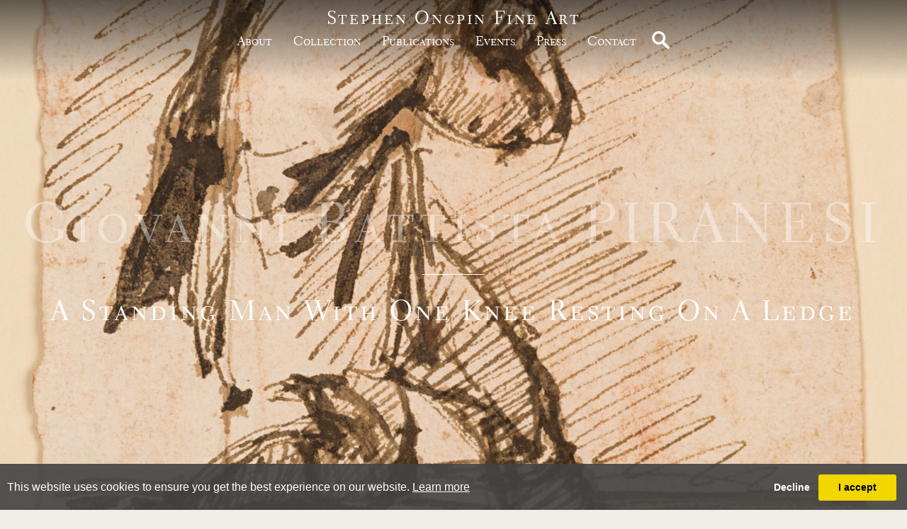

--- FILE ---
content_type: text/html; charset=utf-8
request_url: https://www.stephenongpin.com/object/807287/18210/giovanni-battista-piranesi-mogliano
body_size: 20424
content:

<!DOCTYPE html>

<html lang="en" class="Menu HTMLContent Category ArtworkDetails slick                                                                                                                                                                                                                                                                                                                                                                                                                                                                                                               ">
<head>
<title>Giovanni Battista PIRANESI (Mogliano 1720 - Venice 1778)-N/A</title>
    <meta charset="UTF-8">
    <meta name="viewport" content="width=device-width, initial-scale=1.0, maximum-scale=1">
    <meta http-equiv="X-UA-Compatible" content="ie=edge">
    <meta name="format-detection" content="telephone=no">

        <meta property="og:title" content="Giovanni Battista PIRANESI (Mogliano 1720 - Venice 1778)-N/A" ><meta property="og:description" content="Pen and brown ink, with traces of red chalk (possibly offset from another sheet).
A series of mathematical computations in brown ink on the verso.
1" ><meta property="og:image" content="https://images.stephenongpin.com/magallery/OngpinMedia/Object/636822456995265924.jpg?width=620&a.sharpen=2&format=jpg&quality=75"><meta property="og:image:width" content="620"><meta property="og:image:height" content="735"><meta name="description" content="Pen and brown ink, with traces of red chalk (possibly offset from another sheet).
A series of mathematical computations in brown ink on the verso.
1" />

    <link id="linkFavIcon" rel="shortcut icon" type="image/x-icon" href="/favicon.ico" />

    <link rel="stylesheet" href="/styles/bootstrap-v4.3.1.min.css" async>
    <!-- Global site tag (gtag.js) - Google Analytics -->
    <script async src="https://www.googletagmanager.com/gtag/js?id=UA-49312722-1"></script>
    <script>
        var _localeLang = 'en'
    </script>

        <script>
            window.dataLayer = window.dataLayer || [];
            function gtag() { dataLayer.push(arguments); }
            gtag('js', new Date());

            gtag('config', 'UA-49312722-1');
            gtag('config', 'UA-32070671-42')
        </script>
    <link href="/Media/GeneralMedia/css/general.css?v=1.0" rel="stylesheet">
        <script src="/scripts/jquery-3.2.1.min.js"></script>
    <!--<link rel="stylesheet" type="text/css" href="/ClientPlugins/Frontend/as-fullscreen/as.fullscreen.css?v=1.1">-->
<link rel="stylesheet" href="/ClientPlugins/Frontend/ASZoom/styles/ASZoom.css?v=1.1">
    <link rel="stylesheet" type="text/css" href="/Media/OngpinMedia/Layout/css/slick.css">
    <link rel="stylesheet" type="text/css" href="/Media/OngpinMedia/Layout/css/slick-theme.css">
<link rel="stylesheet" href="/Media/OngpinMedia/Layout/css/remodal.css?v=1.0">
<link rel="stylesheet" href="/Media/OngpinMedia/Layout/css/remodal-default-theme.css?v=1.0">
    <link rel="stylesheet" href="https://cdnjs.cloudflare.com/ajax/libs/izimodal/1.5.1/css/iziModal.min.css">
<link rel="stylesheet" href="/Media/OngpinMedia/Layout/css/ongpin.css?v=3.48">
    
</head>
<body style="overflow-x: hidden">

    <div class="wrapper">
        <div class="header">
<header>
<div class="search mobile">
<a href="javascript:;"><img src="/Media/OngpinMedia/Layout/images/magnifying-glass-white.png" alt="Search"></a>
<input type="text">
</div>
        <div class="logo-area">
            <p><a href="/">Stephen Ongpin Fine Art</a></p>
        </div>
<div class='navigation-area'>
        <nav>
<ul class="menu-2018 "><li class=""><a href="/about">about<span class="menu-description"></span></a><div class="menu-wrapper"></div></li><li class="collection-btn"><a href="javascript:;">Collection<span class="menu-description"></span></a><div class="menu-wrapper"></div></li><li class=""><a href="/publications">publications<span class="menu-description"></span></a><div class="menu-wrapper"></div></li><li class=""><a href="/events">Events<span class="menu-description"></span></a><div class="menu-wrapper"></div></li><li class=""><a href="/press">Press<span class="menu-description"></span></a><div class="menu-wrapper"></div></li><li class=""><a href="/Contact">Contact<span class="menu-description"></span></a><div class="menu-wrapper"></div></li></ul>
</nav>
<div class="search">
<a href="javascript:;"><img src="/Media/OngpinMedia/Layout/images/magnifying-glass-white.png" alt="Search"></a>
<input type="text">
</div></div>
<div class="menu-btn"><a href="javascript:;"></a></div>
</header>        </div>
        <div class="main">
            <div class="left">
            </div>
            <div class="center">

<div class="menu-collection">
    <a class="collection-close" href="javascript:;">&nbsp;</a>
    <div class="inner">
        <div class="title-area w-100">
            <div class="inner">
                <p class="title">Stephen Ongpin Fine Art</p>

                <p class="sub-title">Collection</p>
            </div>
        </div>
        <br />
        <p><a href="/artists" class="parent-item">by artist</a></p>
        <br />

            <div class="list">
                    <p class="parent-item">By period</p>
                        <div class="item" data-categoryId="18200" aa="1">
                            <a href="/inventory/18200">
                                15th &amp; 16th Century Drawings
                            </a>
                        </div>
                        <div class="item" data-categoryId="18201" aa="2">
                            <a href="/inventory/18201">
                                17th Century Drawings
                            </a>
                        </div>
                        <div class="item" data-categoryId="18202" aa="3">
                            <a href="/inventory/18202">
                                18th Century Drawings
                            </a>
                        </div>
                        <div class="item" data-categoryId="18203" aa="4">
                            <a href="/inventory/18203">
                                19th Century Drawings
                            </a>
                        </div>
                        <div class="item" data-categoryId="18204" aa="5">
                            <a href="/inventory/18204">
                                20th Century Drawings
                            </a>
                        </div>
                        <div class="item" data-categoryId="19177" aa="6">
                            <a href="/inventory/19177">
                                21st Century Drawings
                            </a>
                        </div>
            </div>
            <div>&nbsp;</div>
            <div class="list">
                    <p class="parent-item">By country</p>
                        <div class="item" data-categoryId="18218" aa="8">
                            <a href="/inventory/18218">
                                American Drawings
                            </a>
                        </div>
                        <div class="item" data-categoryId="18212" aa="9">
                            <a href="/inventory/18212">
                                British &amp; Irish Drawings
                            </a>
                        </div>
                        <div class="item" data-categoryId="18213" aa="10">
                            <a href="/inventory/18213">
                                Dutch, Flemish &amp; Belgian Drawings
                            </a>
                        </div>
                        <div class="item" data-categoryId="18211" aa="11">
                            <a href="/inventory/18211">
                                French Drawings
                            </a>
                        </div>
                        <div class="item" data-categoryId="18217" aa="12">
                            <a href="/inventory/18217">
                                German &amp; Austrian Drawings
                            </a>
                        </div>
                        <div class="item" data-categoryId="18210" aa="13">
                            <a href="/inventory/18210">
                                Italian Drawings
                            </a>
                        </div>
                        <div class="item" data-categoryId="18219" aa="14">
                            <a href="/inventory/18219">
                                Swiss Drawings
                            </a>
                        </div>
                        <div class="item" data-categoryId="18214" aa="15">
                            <a href="/inventory/18214">
                                Other Countries
                            </a>
                        </div>
            </div>
            <div>&nbsp;</div>
        <p><a href="/under-10000" class="parent-item">Works Under £10,000 GBP</a></p>
        <br />
        <p><a href="/anne-connell" class="parent-item">Works by Anne Connell</a></p>
        <br />
        <p><a href="/notable-sales" class="parent-item">Notable Sales</a></p>
    </div>
</div>

<div class="object-detail">
    <div class="page-header">
        <img class="w-100" src="https://images.stephenongpin.com/magallery/OngpinMedia/Object/636822456995265924.jpg?width=1900&amp;height=1900&amp;mode=max&amp;qlt=80&amp;format=jpeg">
        <div class="txt-area">
            <div class="inner">
                    <p class="item-label">Giovanni Battista PIRANESI</p>
                <hr />
                    <p class="item-title">
                        A Standing Man with One Knee Resting on a Ledge
                    </p>
            </div>
        </div>
    </div>
    <div class="content">
        <div class="img-area">
            <div class="zoom-main">
                <a href="javascript:;">
                    <img class="img-fluid as-zoom-main" src="https://images.stephenongpin.com/magallery/OngpinMedia/Object/636822456995265924.jpg?width=500&height=1000&qlt=80&format=jpg&mode=max" data-src="https://images.stephenongpin.com/magallery/OngpinMedia/Object/636822456995265924.jpg?width=155&height=300&qlt=80&format=jpg&mode=max" />
                </a>
            </div>
                <div class="additional-images">
                        <div class="zoom-miniatures">
                            <a href="javascript:;">
                                <img class="img-fluid as-zoom-main" src="https://images.stephenongpin.com/magallery/OngpinMedia/Object/637740651846788193.png?width=155&height=300&qlt=80&format=jpg&mode=max" data-src="https://images.stephenongpin.com/magallery/OngpinMedia/Object/637740651846788193.png?width=500&height=1000&qlt=80&format=jpg&mode=max" />
                            </a>
                        </div>
                </div>
                    </div>

        <div class="txt-area">
            <div class="buttons">
                <a href="/PrintObjectPdf/index?objectID=807287" target="_blank">
                    <img src="/media/OngpinMedia/layout/images/print.svg" />
                </a>
                <a href="javascript:;" class="addthis_button">
                    <img src="/media/OngpinMedia/layout/images/share.svg" />
                </a>
            </div>
                <div class="title-area w-100">
                    <div class="inner">
                        <p class="title">Giovanni Battista PIRANESI</p>
                            <p class="sub-title">
                                (Mogliano 1720 - Venice 1778)
                            </p>
                    </div>
                </div>
                                <p class="obj-title">A Standing Man with One Knee Resting on a Ledge</p>
                    <div class="obj-shortdesc">Pen and brown ink, with traces of red chalk (possibly offset from another sheet).<br />
A series of mathematical computations, probably in the artist&#39;s hand, in brown ink on the verso.<br />
146 x 125 mm. (5 3/4 x 4 7/8 in.)&nbsp;&nbsp;</div>
            <div class="btn-area">
                <a href="#enquire">enquire</a>

                    <a href="javascript:;" class="active" data-btn="long-desc">Read description</a>
                                        <a href="javascript:;" data-btn="artist-bio">read biography</a>
            </div>

                <div class="active tab-content" data-btn="long-desc">
                    <div class="outer">
                        <div class="inner"><div>In one of the first studies of Giambattista Piranesi as a draughtsman, Hylton Thomas noted that &lsquo;Piranesi&rsquo;s drawings are one of the unexpected delights inherited by us from that age of enchantment, the eighteenth century&hellip;they reveal clearly the qualities which have aroused present-day interest on the part of collectors and connoisseurs &ndash; inventiveness in subject; freshness, brilliance, and colour; dynamic energy. In them can be felt, often more vividly than in his prints, the impact of one of the most unusual and provocative among eighteenth-century artists.&rsquo;<br /><br><br /><br>More recently, David Rosand has written of Piranesi that, &lsquo;From rapid sketches set down with impulsive energy to the most deliberately finished architectural renderings, he demonstrated a control of graphic media that was confident and exploratory, precise and yet open, and always suggestive. Piranesi&rsquo;s was a fundamentally graphic imagination. He thought with pen, chalk or etching needle in hand, considering his activity on the grounded copperplate to be the same as drawing on paper.&rsquo;<br /><br><br /><br>Although Piranesi was a prolific draughtsman, figure studies account for a relatively small portion of his output. These spirited, spontaneous studies of figures in animated movement, often drawn on the verso of proof impressions of his engravings, were done to study a pose or gesture. Executed with rapid strokes of pen and ink or chalk, these drawings give little, if any, indication of a setting or background. As Thomas has written, &lsquo;The figure-studies constitute one of Piranesi&rsquo;s most enjoyable types of drawing&hellip;all are extremely free notations of men, and occasionally women and children, caught in full and momentary movement&hellip;Some of the pen and ink sketches were probably drawn from memory, but others must have been drawn in his studio, using assistants as models&hellip;Whether in chalk or ink, the figures share one very notable trait &ndash; they are studies of movement. The human figure in action, rather than the human bodyper se, fascinated Piranesi. He built up dynamic masses of energy primarily by means of areas of parallel shading within the body, which is given strong direction in space by pose and jagged contours.&rsquo;<br /><br><br /><br>While similar figures often appear in Piranesi&rsquo;s prints, where they are used to show the scale of the monuments, only rarely are the figure drawings directly related to the prints. As such, it is difficult to date such figure studies within the artist&rsquo;s oeuvre, although most appear to date from after 1755, and they become fewer in number after about 1770. The freedom and expressiveness of Piranesi&rsquo;s figure drawings, as well as their seeming spontaneity and economy of handling, has led some in the past to be mistakenly attributed to Francesco Guardi and, particularly for the chalk drawings, Antoine Watteau.<br /><br><br /><br>Significant examples of figure drawings by Piranesi are today in the collections of the Kupferstichkabinett in Berlin, the British Museum in London, the Pierpont Morgan Library in New York, the Ashmolean Museum in Oxford, the Louvre and the Ecole des Beaux-Arts in Paris, the Hermitage in St. Petersburg, and elsewhere.<br /><br><br /><br>The present sheet bears the collector&rsquo;s mark of the French&nbsp;marchand-amateurJacques Petithory (1929-1992), who dealt in Old Master drawings from a stall at the March&eacute; aux Puces in Paris from the mid-1950s onwards. At his death in 1992 Petithory (or Petit-Hory) left much of his interesting and eclectic collection of mainly Italian and French drawings, numbering 186 sheets, together with paintings, sculptures, ceramics and other&nbsp;objets d&rsquo;art,to the Mus&eacute;e Bonnat (now the Mus&eacute;e Bonnat-Helleu) in Bayonne.<br /><br>&nbsp; </div></div>
                        <div class='read-more-desc'>
                            <a href='javascript:;'>read more</a>
                        </div>
                    </div>
                </div>
                                <div class="tab-content" data-btn="artist-bio">
                        <div class="outer">
                            <div class="inner"><div>From his first visit to Rome in 1740, Giambattista Piranesi was interested in architecture and stage design, which he had studied in the studio of Domenico and Giuseppe Valeriani. By 1743 he had settled in Rome, and that year published etchings of several of his architectural designs as the Prima parte de architetture e prospettive, in which he adapted antique Roman forms into a modern, more unrestrained idiom, partly inspired by his early interest in stage design. Piranesi’s most celebrated works, the Le carceri (1743-1746) and Le antichita romane (1756) came soon afterwards. With the accession of the Venetian Carlo Rezzonico to the papacy as Pope Clement XIII in 1758, Piranesi was at last able to put some of his architectural theories to practice. The papal court provided important commissions to Venetian artists, chief among them Piranesi. In 1764 he was commissioned by the Pope’s nephew, Cardinal Giovanni Battista Rezzonico, to oversee the restoration of the church of Santa Maria del Priorato on the Aventine hill, and at around the same time was asked to draw up plans for the rebuilding of the west end of the Basilica of San Giovanni Laterano. His last years were spent making drawings of the antiquities discovered at Pompeii and Herculaneum, some of which were later engraved by his son Francesco. <br> </div></div>
                            <div class='read-more-desc'>
                                <a href='javascript:;'>read more</a>
                            </div>
                        </div>
                    </div>
                                <p class="lbl">Provenance</p>
                    <div class="txt">Jacques Petithory, Levallois-Perret (Lugt 4138)<br />
Artemis Fine Arts, London, in 1993<br />
Trinity Fine Art, London, in 1994<br />
Artur Ramon, Barcelona, in 1996<br />
Anonymous sale, New York, Sotheby&rsquo;s, 26 January 2000, lot 77<br />
Anonymous sale, Paris, H&ocirc;tel Drouot, 19 June 2003, lot 24<br />
G&eacute;rard Lh&eacute;ritier (Aristophil), Nice.&nbsp;<br />
&nbsp;</div>
                    <p class="lbl">Literature</p>
                    <div class="txt">London, Trinity Fine Art,&nbsp;Old Master Drawings and European Works of Art, exhibition catalogue, New York, 1994, pp.58-59, no.26;&nbsp;Barcelona, Sala d&rsquo;Art Artur Ramon,&nbsp;Ra&iacute;z del Arte II: Una exposici&oacute;n de dibujos antiguos (Siglos XVI al XIX), exhibition catalogue, 1996, pp.56-59, no.11;&nbsp;Linda Wolk-Simon and Carmen C. Bambach,&nbsp;An Italian Journey. Drawings from the Tobey Collection: Correggio to Tiepolo, exhibition catalogue, New York, 2010, p.219, under no.69, fig.69.1 (as whereabouts unknown).<br /><br><br /><br>&nbsp;</div>
                    <p class="lbl">Exhibition</p>
                    <div class="txt">New York, Trinity Fine Art at Newhouse Galleries,&nbsp;An Exhibition of Old Master Drawings and European Works of Art, 1994, no.26;&nbsp;Barcelona, Sala d&rsquo;Art Artur Ramon,&nbsp;Ra&iacute;z del Arte II: Una exposici&oacute;n de dibujos antiguos (Siglos XVI al XIX), 1996, no.11.&nbsp;</div>

        </div>
    </div>
        <div class="artist-objects">
            <div class="title-area">
                <div class="inner">
                    <p class="title">Additional Works</p>
                    <p class="sub-title">
                        &nbsp;
                    </p>
                </div>
            </div>
            <div class="list">
                    <div class="item">
                        <a class="inner" href="/object/872609/0/giovanni-battista-piranesi-mogliano">
                            <div class="img-area">
                                <img class="img-fluid" src="https://images.stephenongpin.com/magallery/OngpinMedia/Object/piranesi-guercino-frontispiece-copy_1262024T85021.768.jpg?width=490&height=490&qlt=80&mode=pad&bgcolor=F1EEE7" alt="Alternate Text" />
                            </div>
                            <div class="txt-area">
                                <p class="artist-name">Giovanni Battista PIRANESI</p>
                                <p class="item-title">Title Page for the Raccolta di Alcuni Disegni del Barberi da Cento detto Il Guercino</p>
                            </div>
                        </a>
                    </div>
            </div>
        </div>
</div>
<div class="remodal" data-remodal-id="enquire">
    <button data-remodal-action="close" class="remodal-close"></button>
        <h2>
            Giovanni Battista PIRANESI
        </h2>
        <h3>
            A Standing Man with One Knee Resting on a Ledge
        </h3>
    <form method="post" id="contactDealerForObjectForm" class="form-contact">
<input data-val="true" data-val-length="This field must have minimum 3 and maximum 50 characters" data-val-length-max="50" data-val-length-min="3" data-val-required="Please enter your name" id="UserName" name="UserName" placeholder="NAME" type="text" value="" /><span class="field-validation-valid" data-valmsg-for="UserName" data-valmsg-replace="true"></span><input data-val="true" data-val-email="The email address you entered is invalid" data-val-required="This field is required" id="Email" name="Email" placeholder="EMAIL" type="text" value="" /><span class="field-validation-valid" data-valmsg-for="Email" data-valmsg-replace="true"></span><input id="Phone" name="Phone" placeholder="PHONE" type="text" value="" /><textarea cols="20" data-val="true" data-val-length="This field must have minimum 5 and maximum 1000 characters" data-val-length-max="1000" data-val-length-min="5" data-val-required="This field is required" id="Comment" name="Comment" placeholder="MESSAGE" rows="2">
</textarea><span class="field-validation-valid" data-valmsg-for="Comment" data-valmsg-replace="true"></span>        <button type="button" id="captcha2" data-sitekey="6LeUnzQUAAAAABmwbGN5-XRPrukNJCOyutJhM6a_" data-formid="contactDealerForObjectForm" class="bn-form-submit bn-02 send g-recaptcha invisible-recaptcha">enquire</button>
</form>
    <a class="hidden-close" href="#"></a>
</div>





            </div>
            <div class="right">
            </div>
        </div>
        <div class="footer">
<footer class="text-center">
<div class="logo-area">
<p>Stephen Ongpin Fine Art</p>
</div>

<p class="txt">82 Park Street<br />
London W1K 6NH<br />
UK<br />
<br />
Tel: +44 (0)20 7930 8813<br />
<br />
<a href="mailto:info@stephenongpinfineart.com">info@stephenongpinfineart.com</a></p>

<div class="social"><a href="https://www.facebook.com/StephenOngpinFineArt" target="_blank"><img src="/Media/OngpinMedia/Layout/images/facebook-new.svg" /></a> <a href="https://www.instagram.com/stephenongpinfineart/" target="_blank"><img src="/Media/OngpinMedia/Layout/images/instagram-black.svg" /></a> <a href="https://twitter.com/StephenOngpin" target="_blank"><img src="/Media/OngpinMedia/Layout/images/twitter.svg" /></a></div>

<p class="bottom"><a href="#privacy-policy">Privacy &amp; Cookie Policy</a> - <a href="#terms-and-conditions">Terms and Conditions</a></p>
</footer>
<div class="iziModal " id="privacy-policy"><a class="iziModal-button-close" data-izimodal-close="" href="javascript:;">X</a>
<div class="title-area">
<div class="inner">
<p class="title">Collection</p>

<p class="sub-title">&nbsp;</p>
</div>
</div>

<div class="txt">This privacy policy applies between you, the User of this Website and Stephen Ongpin Fine Art Limited, the owner and provider of this Website. Stephen Ongpin Fine Art Limited takes the privacy of your information very seriously. This privacy policy applies to our use of any and all Data collected by us or provided by you in relation to your use of the Website.<br />
<strong>Please read this privacy policy carefully</strong><br />
<br />
&nbsp;
<h3><strong>Definitions and interpretation</strong></h3>
1.&nbsp;&nbsp;&nbsp;In this privacy policy, the following definitions are used:

<table>
	<tbody>
		<tr>
			<td>Data</td>
			<td>collectively all information that you submit to Stephen Ongpin Fine Art Limited via the Website. This definition incorporates, where applicable, the definitions provided in the Data Protection Laws;</td>
		</tr>
		<tr>
			<td>Cookies</td>
			<td>a small text file placed on your computer by this Website when you visit certain parts of the Website and /or when you use certain features of the Website. Details of the cookies used by this Website are set out in the clause below (<strong>Cookies</strong>);</td>
		</tr>
		<tr>
			<td>Data Protection Laws</td>
			<td>any applicable law relating to the processing of personal Data, including but not limited to the Directive 96/46/EC (Data Protection Directive) or the GDPR, and any national implementing laws, regulations and secondary legislation, for as long as the GDPR is effective in the UK;</td>
		</tr>
		<tr>
			<td>GDPR</td>
			<td>the General Data Protection Regulation (EU) 2016/679;</td>
		</tr>
		<tr>
			<td>Stephen Ongpin Fine Art Limited, we or us</td>
			<td>Stephen Ongpin Fine Art Limited, a company incorporated in England and Wales with registered number 08879095 whose registered office is at 8 Rodborough Road, London, NW11 8RY;</td>
		</tr>
		<tr>
			<td>UK and EU Cookie Law</td>
			<td>the Privacy and Electronic Communications (EC Directive) Regulations 2003 as amended by the Privacy and Electronic Communications (EC Directive) (Amendment) Regulations 2011;</td>
		</tr>
		<tr>
			<td>User or you</td>
			<td>any third party that accesses the Website and is not either (i) employed by Stephen Ongpin Fine Art Limited and acting in the course of their employment or (ii) engaged as a consultant or otherwise providing services to Stephen Ongpin Fine Art Limited and accessing the Website in connection with the provision of such services; and</td>
		</tr>
		<tr>
			<td>Website</td>
			<td>the website that you are currently using, www.stephenongpinfineart.com, and any sub-domains of this site unless expressly excluded by their own terms and conditions.</td>
		</tr>
	</tbody>
</table>
<br />
2.&nbsp;&nbsp;&nbsp;In this privacy policy, unless the context requires a different interpretation:
<ul>
	<li>the singular includes the plural and vice versa;</li>
	<li>references to sub-clauses, clauses, schedules or appendices are to sub-clauses, clauses, schedules or appendices of this privacy policy;</li>
	<li>a reference to a person includes firms, companies, government entities, trusts and partnerships;</li>
	<li>&quot;including&quot; is understood to mean &quot;including without limitation&quot;;</li>
	<li>reference to any statutory provision includes any modification or amendment of it;</li>
	<li>the headings and sub-headings do not form part of this privacy policy.</li>
</ul>
&nbsp;

<h3><strong>Scope of this privacy policy</strong></h3>
3.&nbsp;&nbsp;&nbsp;This privacy policy applies only to the actions of Stephen Ongpin Fine Art Limited and Users with respect to this Website. It does not extend to any websites that can be accessed from this Website including, but not limited to, any links we may provide to social media websites.<br />
<br />
4.&nbsp;&nbsp;&nbsp;For purposes of the applicable Data Protection Laws, Stephen Ongpin Fine Art Limited is the &quot;data controller&quot;. This means that Stephen Ongpin Fine Art Limited determines the purposes for which, and the manner in which, your Data is processed.<br />
<br />
&nbsp;
<h3><strong>Data collected</strong></h3>
5.&nbsp;&nbsp;&nbsp;We may collect the following Data, which includes personal Data, from you:

<ul>
	<li>name;</li>
	<li>date of birth;</li>
	<li>gender;</li>
	<li>contact Information such as email addresses and telephone numbers;</li>
	<li>IP address (automatically collected);</li>
	<li>web browser type and version (automatically collected);</li>
	<li>operating system (automatically collected);</li>
</ul>
in each case, in accordance with this privacy policy.<br />
<br />
&nbsp;
<h3><strong>How we collect Data</strong></h3>
6.&nbsp;&nbsp;&nbsp;We collect Data in the following ways:

<ul>
	<li>data is given to us by you ; and</li>
	<li>data is collected automatically</li>
</ul>
&nbsp;

<h3><strong>Data that is given to us by you</strong></h3>
7.&nbsp;&nbsp;&nbsp;Stephen Ongpin Fine Art Limited will collect your Data in a number of ways, for example:

<ul>
	<li>when you contact us through the Website, by telephone, post, e-mail or through any other means;</li>
	<li>when you make payments to us, through this Website or otherwise; is collected automatically</li>
	<li>when you elect to receive marketing communications from us;</li>
	<li>when you use our services;</li>
</ul>
in each case, in accordance with this privacy policy.<br />
<br />
&nbsp;
<h3><strong>Data that is collected automatically</strong></h3>
8.&nbsp;&nbsp;&nbsp;To the extent that you access the Website, we will collect your Data automatically, for example:

<ul>
	<li>we automatically collect some information about your visit to the Website. This information helps us to make improvements to Website content and navigation, and includes your IP address, the date, times and frequency with which you access the Website and the way you use and interact with its content.</li>
	<li>we will collect your Data automatically via cookies, in line with the cookie settings on your browser. For more information about cookies, and how we use them on the Website, see the section below, headed &quot;Cookies&quot;</li>
</ul>
&nbsp;

<h3><strong>Our use of Data </strong></h3>
9.&nbsp;&nbsp;&nbsp;Any or all of the above Data may be required by us from time to time in order to provide you with the best possible service and experience when using our Website. Specifically, Data may be used by us for the following reasons:

<ul>
	<li>internal record keeping;</li>
	<li>transmission by email of marketing materials that may be of interest to you;</li>
</ul>
in each case, in accordance with this privacy policy<br />
<br />
10.&nbsp;&nbsp;&nbsp;We may use your Data for the above purposes if we deem it necessary to do so for our legitimate interests. If you are not satisfied with this, you have the right to object in certain circumstances (see the section headed &quot;Your rights&quot; below).<br />
<br />
11.&nbsp;&nbsp;&nbsp;For the delivery of direct marketing to you via e-mail, we&#39;ll need your consent, whether via an opt-in or soft-opt-in:
<ul>
	<li>soft opt-in consent is a specific type of consent which applies when you have previously engaged with us (for example, you contact us to ask us for more details about a particular product/service, and we are marketing similar products/services). Under &quot;soft opt-in&quot; consent, we will take your consent as given unless you opt-out.</li>
	<li>for other types of e-marketing, we are required to obtain your explicit consent; that is, you need to take positive and affirmative action when consenting by, for example, checking a tick box that we&#39;ll provide.</li>
	<li>if you are not satisfied about our approach to marketing, you have the right to withdraw consent at any time. To find out how to withdraw your consent, see the section headed &quot;Your rights&quot; below.</li>
</ul>
&nbsp;

<h3><strong>Who we share Data with</strong></h3>
12.&nbsp;&nbsp;&nbsp;We may share your Data with the following groups of people for the following reason

<ul>
	<li>our employees, agents and/or professional advisors - to obtain advice from professional advisers;</li>
	<li>relevant authorities - in accordance with applicable rules and regulations to facilitate the detection of crime or the collection of taxes or duties;</li>
</ul>
in each case, in accordance with this privacy policy.<br />
<br />
&nbsp;
<h3><strong>Keeping Data secure</strong></h3>
13.&nbsp;&nbsp;&nbsp;We will use technical and organisational measures to safeguard your Data, for example:

<ul>
	<li>access to your account is controlled by a password and a user name that is unique to you</li>
	<li>we store your Data on secure servers.</li>
	<li>payment details are encrypted using SSL technology (typically you will see a lock icon or green address bar (or both) in your browser when we use this technology.</li>
</ul>
<br />
14.&nbsp;&nbsp;&nbsp;Technical and organisational measures include measures to deal with any suspected data breach. If you suspect any misuse or loss or unauthorised access to your Data, please let us know immediately by contacting us via this e-mail address: <a href="mailto:Info@stephenongpinfineart.com">Info@stephenongpinfineart.com</a>.<br />
<br />
15.&nbsp;&nbsp;&nbsp;If you want detailed information from Get Safe Online on how to protect your information and your computers and devices against fraud, identity theft, viruses and many other online problems, please visit www.getsafeonline.org. Get Safe Online is supported by HM Government and leading businesses.<br />
<br />
&nbsp;
<h3><strong>Your rights</strong></h3>
18.&nbsp;&nbsp;&nbsp;You have the following rights in relation to your Data:

<ul>
	<li><strong>Right to access -</strong> the right to request (i) copies of the information we hold about you at any time, or (ii) that we modify, update or delete such information. If we provide you with access to the information we hold about you, we will not charge you for this, unless your request is &quot;manifestly unfounded or excessive.&quot; Where we are legally permitted to do so, we may refuse your request. If we refuse your request, we will tell you the reasons why.</li>
	<li><strong>Right to correct -</strong> the right to have your Data rectified if it is inaccurate or incomplete</li>
	<li><strong>Right to erase -</strong> the right to request that we delete or remove your Data from our systems.</li>
	<li><strong>Right to restrict our use of your Data - </strong> the right to &quot;block&quot; us from using your Data or limit the way in which we can use it.</li>
	<li><strong>Right to data portability -</strong> the right to request that we move, copy or transfer your Data.</li>
	<li><strong>Right to object -</strong> the right to object to our use of your Data including where we use it for our legitimate interests.</li>
</ul>
<br />
19.&nbsp;&nbsp;&nbsp;To make enquiries, exercise any of your rights set out above, or withdraw your consent to the processing of your Data (where consent is our legal basis for processing your Data), please contact us via this e-mail address: <a href="mailto:Info@stephenongpinfineart.com">Info@stephenongpinfineart.com</a>.<br />
<br />
20.&nbsp;&nbsp;&nbsp;If you are not satisfied with the way a complaint you make in relation to your Data is handled by us, you may be able to refer your complaint to the relevant data protection authority. For the UK, this is the Information Commissioner&#39;s Office (ICO). The ICO&#39;s contact details can be found on their website at <a href="https://ico.org.uk/" target="_blank">https://ico.org.uk/</a>.<br />
<br />
21.&nbsp;&nbsp;&nbsp;It is important that the Data we hold about you is accurate and current. Please keep us informed if your Data changes during the period for which we hold it.<br />
<br />
&nbsp;
<h3><strong>Links to other websites </strong></h3>
22.&nbsp;&nbsp;&nbsp;This Website may, from time to time, provide links to other websites. We have no control over such websites and are not responsible for the content of these websites. This privacy policy does not extend to your use of such websites. You are advised to read the privacy policy or statement of other websites prior to using them.<br />
<br />
&nbsp;
<h3><strong>Changes of business ownership and control</strong></h3>
23.&nbsp;&nbsp;&nbsp;Stephen Ongpin Fine Art Limited may, from time to time, expand or reduce our business and this may involve the sale and/or the transfer of control of all or part of Stephen Ongpin Fine Art Limited. Data provided by Users will, where it is relevant to any part of our business so transferred, be transferred along with that part and the new owner or newly controlling party will, under the terms of this privacy policy, be permitted to use the Data for the purposes for which it was originally supplied to us.<br />
<br />
24.&nbsp;&nbsp;&nbsp;We may also disclose Data to a prospective purchaser of our business or any part of it. 25.&nbsp;&nbsp;&nbsp;In the above instances, we will take steps with the aim of ensuring your privacy is protected.<br />
<br />
&nbsp;
<h3><strong>Cookies</strong></h3>
26.&nbsp;&nbsp;&nbsp;This Website may place and access certain Cookies on your computer. Stephen Ongpin Fine Art Limited uses Cookies to improve your experience of using the Website and to improve our range of products and services. Stephen Ongpin Fine Art Limited has carefully chosen these Cookies and has taken steps to ensure that your privacy is protected and respected at all times.<br />
<br />
27.&nbsp;&nbsp;&nbsp;All Cookies used by this Website are used in accordance with current UK and EU Cookie Law.<br />
<br />
28.&nbsp;&nbsp;&nbsp;Before the Website places Cookies on your computer, you will be presented with a message bar requesting your consent to set those Cookies. By giving your consent to the placing of Cookies, you are enabling Stephen Ongpin Fine Art Limited to provide a better experience and service to you. You may, if you wish, deny consent to the placing of Cookies; however certain features of the Website may not function fully or as intended.<br />
<br />
29.&nbsp;&nbsp;&nbsp;This Website may place the following Cookies:
<table>
	<tbody>
		<tr>
			<th>Type of Cookie</th>
			<th>Purpose</th>
		</tr>
		<tr>
			<td>Strictly necessary cookies</td>
			<td>These are cookies that are required for the operation of our website. They include, for example, cookies that enable you to log into secure areas of our website, use a shopping cart or make use of e-billing services.</td>
		</tr>
		<tr>
			<td>Analytical/performance cookies</td>
			<td>They allow us to recognise and count the number of visitors and to see how visitors move around our website when they are using it. This helps us to improve the way our website works, for example, by ensuring that users are finding what they are looking for easily.</td>
		</tr>
	</tbody>
</table>
<br />
30.&nbsp;&nbsp;&nbsp;You can find a list of Cookies that we use in the Cookies Schedule.<br />
<br />
31.&nbsp;&nbsp;&nbsp;You can choose to enable or disable Cookies in your internet browser. By default, most internet browsers accept Cookies but this can be changed. For further details, please consult the help menu in your internet browser.<br />
<br />
32.&nbsp;&nbsp;&nbsp;You can choose to delete Cookies at any time; however you may lose any information that enables you to access the Website more quickly and efficiently including, but not limited to, personalisation settings.<br />
<br />
33.&nbsp;&nbsp;&nbsp;It is recommended that you ensure that your internet browser is up-to-date and that you consult the help and guidance provided by the developer of your internet browser if you are unsure about adjusting your privacy settings.<br />
<br />
34.&nbsp;&nbsp;&nbsp;For more information generally on cookies, including how to disable them, please refer to aboutcookies.org. You will also find details on how to delete cookies from your computer.<br />
<br />
&nbsp;
<h3><strong>General</strong></h3>
35.&nbsp;&nbsp;&nbsp;You may not transfer any of your rights under this privacy policy to any other person. We may transfer our rights under this privacy policy where we reasonably believe your rights will not be affected.<br />
<br />
36.&nbsp;&nbsp;&nbsp;If any court or competent authority finds that any provision of this privacy policy (or part of any provision) is invalid, illegal or unenforceable, that provision or part-provision will, to the extent required, be deemed to be deleted, and the validity and enforceability of the other provisions of this privacy policy will not be affected.<br />
<br />
37.&nbsp;&nbsp;&nbsp;Unless otherwise agreed, no delay, act or omission by a party in exercising any right or remedy will be deemed a waiver of that, or any other, right or remedy.<br />
<br />
38.&nbsp;&nbsp;&nbsp;This Agreement will be governed by and interpreted according to the law of England and Wales. All disputes arising under the Agreement will be subject to the exclusive jurisdiction of the English and Welsh courts.<br />
<br />
&nbsp;
<h3><strong>Changes to this privacy policy</strong></h3>
39.&nbsp;&nbsp;&nbsp;Stephen Ongpin Fine Art Limited reserves the right to change this privacy policy as we may deem necessary from time to time or as may be required by law. Any changes will be immediately posted on the Website and you are deemed to have accepted the terms of the privacy policy on your first use of the Website following the alterations.<br />
<br />
You may contact Stephen Ongpin Fine Art Limited by email at <a href="mailto:Info@stephenongpinfineart.com">Info@stephenongpinfineart.com</a>.<br />
<br />
&nbsp;
<h3><strong>Attribution</strong></h3>
40.&nbsp;&nbsp;&nbsp;. This privacy policy was created using a document from <a href="https://www.rocketlawyer.com/gb/en" target="_blank">Rocket Lawyer</a>. <strong>01 January 2020</strong><br />
<br />
&nbsp;
<h3><strong>Cookies</strong></h3>
Below is a list of the cookies that we use. We have tried to ensure this is complete and up to date, but if you think that we have missed a cookie or there is any discrepancy, please let us know. Strictly necessary We use the following strictly necessary cookies:

<table>
	<tbody>
		<tr>
			<th>Description of Cookie</th>
			<th>Purpose</th>
		</tr>
		<tr>
			<td>Cookie Guard</td>
			<td>This cookie is essential for storing the status of your cookie choices whilst using the site</td>
		</tr>
		<tr>
			<td>ASP.NET Session</td>
			<td>This cookie is used to track important logical information for the smooth operation of the site</td>
		</tr>
		<tr>
			<td>ASP.NET User Roles</td>
			<td>This cookie is used to store information about authenticated user roles</td>
		</tr>
	</tbody>
</table>
<br />
<br />
Analytical/performance We use the following analytical/performance cookies:
<table>
	<tbody>
		<tr>
			<th>Description of Cookie</th>
			<th>Purpose</th>
		</tr>
		<tr>
			<td>Google Analytics</td>
			<td>These cookies are used to collect information about how visitors use our site. We use this information to compile reports and to help us improve the site. These cookies collect information in an anonymous form, including the number of visitors to the site, where visitors have come to the site from and pages they visited.</td>
		</tr>
		<tr>
			<td>Recently Viewed Artworks</td>
			<td>This cookie is used to store information about your recently viewed artworks</td>
		</tr>
	</tbody>
</table>
</div>
</div>
<div class="iziModal " id="terms-and-conditions"><a class="iziModal-button-close" data-izimodal-close="" href="javascript:;">X</a>
<div class="title-area">
<div class="inner">
<p class="title">Terms and Conditions of use</p>

<p class="sub-title">&nbsp;</p>
</div>
</div>

<div class="txt">
<h3><strong>Introduction</strong></h3>
These terms and conditions apply between you, the User of this Website (including any sub-domains, unless expressly excluded by their own terms and conditions), and Stephen Ongpin Fine Art Ltd., the owner and operator of this Website. Please read these terms and conditions carefully, as they affect your legal rights. Your agreement to comply with and be bound by these terms and conditions is deemed to occur upon your first use of the Website. If you do not agree to be bound by these terms and conditions, you should stop using the Website immediately.<br />
In these terms and conditions, <strong>User</strong> or <strong>Users</strong> means any third party that accesses the Website and is not either (i) employed by Stephen Ongpin Fine Art Ltd. and acting in the course of their employment or (ii) engaged as a consultant or otherwise providing services to Stephen Ongpin Fine Art Ltd. and accessing the Website in connection with the provision of such services.<br />
You must be at least 18 years of age to use this Website. By using the Website and agreeing to these terms and conditions, you represent and warrant that you are at least 18 years of age.<br />
<br />
&nbsp;
<h3><strong>Intellectual property and acceptable use </strong></h3>
1.&nbsp;&nbsp;&nbsp;All Content included on the Website, unless uploaded by Users, is the property of Stephen Ongpin Fine Art Ltd., our affiliates or other relevant third parties. In these terms and conditions, Content means any text, graphics, images, audio, video, software, data compilations, page layout, underlying code and software and any other form of information capable of being stored in a computer that appears on or forms part of this Website, including any such content uploaded by Users. By continuing to use the Website you acknowledge that such Content is protected by copyright, trademarks, database rights and other intellectual property rights. Nothing on this site shall be construed as granting, by implication, estoppel, or otherwise, any license or right to use any trademark, logo or service mark displayed on the site without the owner&#39;s prior written permission<br />
<br />
2.&nbsp;&nbsp;&nbsp;You may, for your own personal, non-commercial use only, do the following:
<ul>
	<li>retrieve, display and view the Content on a computer screen</li>
	<li>print one copy of the Content</li>
</ul>
<br />
3.&nbsp;&nbsp;&nbsp;You must not otherwise reproduce, modify, copy, distribute or use for commercial purposes any Content without the written permission of Stephen Ongpin Fine Art Ltd..<br />
<br />
&nbsp;
<h3><strong>Prohibited use</strong></h3>
4.&nbsp;&nbsp;&nbsp;You may not use the Website for any of the following purposes:

<ul>
	<li>in any way which causes, or may cause, damage to the Website or interferes with any other person&#39;s use or enjoyment of the Website;</li>
	<li>in any way which is harmful, unlawful, illegal, abusive, harassing, threatening or otherwise objectionable or in breach of any applicable law, regulation, governmental order;</li>
	<li>making, transmitting or storing electronic copies of Content protected by copyright without the permission of the owner.</li>
</ul>
<br />
<br />
&nbsp;
<h3><strong>Links to other websites </strong></h3>
5.&nbsp;&nbsp;&nbsp;This Website may contain links to other sites. Unless expressly stated, these sites are not under the control of Stephen Ongpin Fine Art Ltd. or that of our affiliates.<br />
<br />
6.&nbsp;&nbsp;&nbsp;We assume no responsibility for the content of such Websites and disclaim liability for any and all forms of loss or damage arising out of the use of them.<br />
<br />
7.&nbsp;&nbsp;&nbsp;The inclusion of a link to another site on this Website does not imply any endorsement of the sites themselves or of those in control of them.<br />
<br />
&nbsp;
<h3><strong>Availability of the Website and disclaimers</strong></h3>
8.&nbsp;&nbsp;&nbsp;Any online facilities, tools, services or information that Stephen Ongpin Fine Art Ltd. makes available through the Website (the Service) is provided &quot;as is&quot; and on an &quot;as available&quot; basis. We give no warranty that the Service will be free of defects and/or faults. To the maximum extent permitted by the law, we provide no warranties (express or implied) of fitness for a particular purpose, accuracy of information, compatibility and satisfactory quality. Stephen Ongpin Fine Art Ltd. is under no obligation to update information on the Website.<br />
<br />
9.&nbsp;&nbsp;&nbsp;Whilst Stephen Ongpin Fine Art Ltd. uses reasonable endeavours to ensure that the Website is secure and free of errors, viruses and other malware, we give no warranty or guaranty in that regard and all Users take responsibility for their own security, that of their personal details and their computers.<br />
<br />
10.&nbsp;&nbsp;&nbsp;Stephen Ongpin Fine Art Ltd. accepts no liability for any disruption or non-availability of the Website.<br />
<br />
11.&nbsp;&nbsp;&nbsp;Stephen Ongpin Fine Art Ltd. reserves the right to alter, suspend or discontinue any part (or the whole of) the Website including, but not limited to, any products and/or services available. These terms and conditions shall continue to apply to any modified version of the Website unless it is expressly stated otherwise.<br />
<br />
&nbsp;
<h3><strong>Limitation of liability</strong></h3>
12.&nbsp;&nbsp;&nbsp;Nothing in these terms and conditions will: (a) limit or exclude our or your liability for death or personal injury resulting from our or your negligence, as applicable; (b) limit or exclude our or your liability for fraud or fraudulent misrepresentation; or (c) limit or exclude any of our or your liabilities in any way that is not permitted under applicable law.<br />
<br />
13.&nbsp;&nbsp;&nbsp;We will not be liable to you in respect of any losses arising out of events beyond our reasonable control.<br />
<br />
14.&nbsp;&nbsp;&nbsp;To the maximum extent permitted by law, Stephen Ongpin Fine Art Ltd. accepts no liability for any of the following:
<ul>
	<li>any business losses, such as loss of profits, income, revenue, anticipated savings, business, contracts, goodwill or commercial opportunities;</li>
	<li>loss or corruption of any data, database or software;</li>
	<li>any special, indirect or consequential loss or damage.</li>
</ul>
&nbsp;

<h3><strong>General</strong></h3>
15.&nbsp;&nbsp;&nbsp;You may not transfer any of your rights under these terms and conditions to any other person. We may transfer our rights under these terms and conditions where we reasonably believe your rights will not be affected.<br />
<br />
16.&nbsp;&nbsp;&nbsp;These terms and conditions may be varied by us from time to time. Such revised terms will apply to the Website from the date of publication. Users should check the terms and conditions regularly to ensure familiarity with the then current version.<br />
<br />
17.&nbsp;&nbsp;&nbsp;These terms and conditions contain the whole agreement between the parties relating to its subject matter and supersede all prior discussions, arrangements or agreements that might have taken place in relation to the terms and conditions.<br />
<br />
18.&nbsp;&nbsp;&nbsp;The Contracts (Rights of Third Parties) Act 1999 shall not apply to these terms and conditions and no third party will have any right to enforce or rely on any provision of these terms and conditions.<br />
<br />
19.&nbsp;&nbsp;&nbsp;If any court or competent authority finds that any provision of these terms and conditions (or part of any provision) is invalid, illegal or unenforceable, that provision or part-provision will, to the extent required, be deemed to be deleted, and the validity and enforceability of the other provisions of these terms and conditions will not be affected.<br />
<br />
20.&nbsp;&nbsp;&nbsp;Unless otherwise agreed, no delay, act or omission by a party in exercising any right or remedy will be deemed a waiver of that, or any other, right or remedy.<br />
<br />
21.&nbsp;&nbsp;&nbsp;This Agreement shall be governed by and interpreted according to the law of England and Wales and all disputes arising under the Agreement (including non-contractual disputes or claims) shall be subject to the exclusive jurisdiction of the English and Welsh courts<br />
<br />
&nbsp;
<h3><strong>Stephen Ongpin Fine Art Ltd. details</strong></h3>
22.&nbsp;&nbsp;&nbsp;Stephen Ongpin Fine Art Ltd. is a company incorporated in England and Wales with registered number 08879095 whose registered address is 8 Rodborough Road, London, NW11 8RY and it operates the Website www.stephenongpinfineart.com; www.stephenongpin.com. The registered VAT number is 893 987 342. You can contact Stephen Ongpin Fine Art Ltd. by email on <a href="mailto:info@stephenongpinfineart.com">info@stephenongpinfineart.com</a>.<br />
<br />
&nbsp;
<h3><strong>Attribution</strong></h3>
23.&nbsp;&nbsp;&nbsp;These terms and conditions were created using a document from <a href="https://www.rocketlawyer.co.uk" target="_blank">Rocket Lawyer</a>.</div>
</div>
        </div>
    </div>

    <input type="hidden" name="as-locale" id="as-locale" value="" />
    <script>
			var mediaFolder = 'OngpinMedia';
			var imageSourcePath = 'https://images.stephenongpin.com/magallery/OngpinMedia';
    </script>
    
    <script src="https://cdnjs.cloudflare.com/ajax/libs/jquery-mousewheel/3.1.13/jquery.mousewheel.min.js"></script>
    <script src="/scripts/popper.min.js"></script>
    <script src="/scripts/bootstrap-v4.3.1.min.js"></script>
    <script src="/Media/GeneralMedia/js/general.js?v=1.39"></script>
     <script src="/Media/OngpinMedia/Layout/js/slick.min.js"></script>
    <script src="https://cdnjs.cloudflare.com/ajax/libs/izimodal/1.5.1/js/iziModal.min.js"></script>
<script src="/Media/OngpinMedia/Layout/js/ongpin.js?v=2.6"></script>
     <script src="/Media/OngpinMedia/Layout/js/remodal.min.js?v=1.0"></script>
<script src="https://www.google.com/recaptcha/api.js?onload=recaptchaCallback&render=explicit&hl=en" ></script>
<script  src="/scripts/RecaptchaSubmit.js?v=5.1"></script>
<!--<script src="/scripts/zoom_fullscreen.js?v=1"></script >-->
<script src="/ClientPlugins/Frontend/ASZoom/dist/bundle.js"></script>
    <script src="/scripts/frontend/sharing.js?v=1.0"></script>
<script src="https://static.addtoany.com/menu/page.js?v=1.0" async defer></script>
    
        <script src="/ClientPlugins/Frontend/CookieGuard/js/jqueryCookieGuard.1.0.js?v=2.2"></script>
    <link href="/ClientPlugins/Frontend/CookieGuard/css/jqueryCookieGuard.css?v=2.2" type="text/css" rel="stylesheet">
    <script src="/ClientPlugins/Frontend/CookieGuard/js/initJQueryCookieGuard.1.0.js?v=2.2"></script>
    
        <script>
        document.addEventListener('gesturestart', function (e) {
            if ($('.zoom-container-wrap').css('display') !== 'none') {
                e.preventDefault();
            }
        });
    </script>
</body>
</html>

--- FILE ---
content_type: text/html; charset=utf-8
request_url: https://www.google.com/recaptcha/api2/anchor?ar=1&k=6LeUnzQUAAAAABmwbGN5-XRPrukNJCOyutJhM6a_&co=aHR0cHM6Ly93d3cuc3RlcGhlbm9uZ3Bpbi5jb206NDQz&hl=en&v=PoyoqOPhxBO7pBk68S4YbpHZ&size=invisible&anchor-ms=20000&execute-ms=30000&cb=6tn5ybdvzpus
body_size: 49491
content:
<!DOCTYPE HTML><html dir="ltr" lang="en"><head><meta http-equiv="Content-Type" content="text/html; charset=UTF-8">
<meta http-equiv="X-UA-Compatible" content="IE=edge">
<title>reCAPTCHA</title>
<style type="text/css">
/* cyrillic-ext */
@font-face {
  font-family: 'Roboto';
  font-style: normal;
  font-weight: 400;
  font-stretch: 100%;
  src: url(//fonts.gstatic.com/s/roboto/v48/KFO7CnqEu92Fr1ME7kSn66aGLdTylUAMa3GUBHMdazTgWw.woff2) format('woff2');
  unicode-range: U+0460-052F, U+1C80-1C8A, U+20B4, U+2DE0-2DFF, U+A640-A69F, U+FE2E-FE2F;
}
/* cyrillic */
@font-face {
  font-family: 'Roboto';
  font-style: normal;
  font-weight: 400;
  font-stretch: 100%;
  src: url(//fonts.gstatic.com/s/roboto/v48/KFO7CnqEu92Fr1ME7kSn66aGLdTylUAMa3iUBHMdazTgWw.woff2) format('woff2');
  unicode-range: U+0301, U+0400-045F, U+0490-0491, U+04B0-04B1, U+2116;
}
/* greek-ext */
@font-face {
  font-family: 'Roboto';
  font-style: normal;
  font-weight: 400;
  font-stretch: 100%;
  src: url(//fonts.gstatic.com/s/roboto/v48/KFO7CnqEu92Fr1ME7kSn66aGLdTylUAMa3CUBHMdazTgWw.woff2) format('woff2');
  unicode-range: U+1F00-1FFF;
}
/* greek */
@font-face {
  font-family: 'Roboto';
  font-style: normal;
  font-weight: 400;
  font-stretch: 100%;
  src: url(//fonts.gstatic.com/s/roboto/v48/KFO7CnqEu92Fr1ME7kSn66aGLdTylUAMa3-UBHMdazTgWw.woff2) format('woff2');
  unicode-range: U+0370-0377, U+037A-037F, U+0384-038A, U+038C, U+038E-03A1, U+03A3-03FF;
}
/* math */
@font-face {
  font-family: 'Roboto';
  font-style: normal;
  font-weight: 400;
  font-stretch: 100%;
  src: url(//fonts.gstatic.com/s/roboto/v48/KFO7CnqEu92Fr1ME7kSn66aGLdTylUAMawCUBHMdazTgWw.woff2) format('woff2');
  unicode-range: U+0302-0303, U+0305, U+0307-0308, U+0310, U+0312, U+0315, U+031A, U+0326-0327, U+032C, U+032F-0330, U+0332-0333, U+0338, U+033A, U+0346, U+034D, U+0391-03A1, U+03A3-03A9, U+03B1-03C9, U+03D1, U+03D5-03D6, U+03F0-03F1, U+03F4-03F5, U+2016-2017, U+2034-2038, U+203C, U+2040, U+2043, U+2047, U+2050, U+2057, U+205F, U+2070-2071, U+2074-208E, U+2090-209C, U+20D0-20DC, U+20E1, U+20E5-20EF, U+2100-2112, U+2114-2115, U+2117-2121, U+2123-214F, U+2190, U+2192, U+2194-21AE, U+21B0-21E5, U+21F1-21F2, U+21F4-2211, U+2213-2214, U+2216-22FF, U+2308-230B, U+2310, U+2319, U+231C-2321, U+2336-237A, U+237C, U+2395, U+239B-23B7, U+23D0, U+23DC-23E1, U+2474-2475, U+25AF, U+25B3, U+25B7, U+25BD, U+25C1, U+25CA, U+25CC, U+25FB, U+266D-266F, U+27C0-27FF, U+2900-2AFF, U+2B0E-2B11, U+2B30-2B4C, U+2BFE, U+3030, U+FF5B, U+FF5D, U+1D400-1D7FF, U+1EE00-1EEFF;
}
/* symbols */
@font-face {
  font-family: 'Roboto';
  font-style: normal;
  font-weight: 400;
  font-stretch: 100%;
  src: url(//fonts.gstatic.com/s/roboto/v48/KFO7CnqEu92Fr1ME7kSn66aGLdTylUAMaxKUBHMdazTgWw.woff2) format('woff2');
  unicode-range: U+0001-000C, U+000E-001F, U+007F-009F, U+20DD-20E0, U+20E2-20E4, U+2150-218F, U+2190, U+2192, U+2194-2199, U+21AF, U+21E6-21F0, U+21F3, U+2218-2219, U+2299, U+22C4-22C6, U+2300-243F, U+2440-244A, U+2460-24FF, U+25A0-27BF, U+2800-28FF, U+2921-2922, U+2981, U+29BF, U+29EB, U+2B00-2BFF, U+4DC0-4DFF, U+FFF9-FFFB, U+10140-1018E, U+10190-1019C, U+101A0, U+101D0-101FD, U+102E0-102FB, U+10E60-10E7E, U+1D2C0-1D2D3, U+1D2E0-1D37F, U+1F000-1F0FF, U+1F100-1F1AD, U+1F1E6-1F1FF, U+1F30D-1F30F, U+1F315, U+1F31C, U+1F31E, U+1F320-1F32C, U+1F336, U+1F378, U+1F37D, U+1F382, U+1F393-1F39F, U+1F3A7-1F3A8, U+1F3AC-1F3AF, U+1F3C2, U+1F3C4-1F3C6, U+1F3CA-1F3CE, U+1F3D4-1F3E0, U+1F3ED, U+1F3F1-1F3F3, U+1F3F5-1F3F7, U+1F408, U+1F415, U+1F41F, U+1F426, U+1F43F, U+1F441-1F442, U+1F444, U+1F446-1F449, U+1F44C-1F44E, U+1F453, U+1F46A, U+1F47D, U+1F4A3, U+1F4B0, U+1F4B3, U+1F4B9, U+1F4BB, U+1F4BF, U+1F4C8-1F4CB, U+1F4D6, U+1F4DA, U+1F4DF, U+1F4E3-1F4E6, U+1F4EA-1F4ED, U+1F4F7, U+1F4F9-1F4FB, U+1F4FD-1F4FE, U+1F503, U+1F507-1F50B, U+1F50D, U+1F512-1F513, U+1F53E-1F54A, U+1F54F-1F5FA, U+1F610, U+1F650-1F67F, U+1F687, U+1F68D, U+1F691, U+1F694, U+1F698, U+1F6AD, U+1F6B2, U+1F6B9-1F6BA, U+1F6BC, U+1F6C6-1F6CF, U+1F6D3-1F6D7, U+1F6E0-1F6EA, U+1F6F0-1F6F3, U+1F6F7-1F6FC, U+1F700-1F7FF, U+1F800-1F80B, U+1F810-1F847, U+1F850-1F859, U+1F860-1F887, U+1F890-1F8AD, U+1F8B0-1F8BB, U+1F8C0-1F8C1, U+1F900-1F90B, U+1F93B, U+1F946, U+1F984, U+1F996, U+1F9E9, U+1FA00-1FA6F, U+1FA70-1FA7C, U+1FA80-1FA89, U+1FA8F-1FAC6, U+1FACE-1FADC, U+1FADF-1FAE9, U+1FAF0-1FAF8, U+1FB00-1FBFF;
}
/* vietnamese */
@font-face {
  font-family: 'Roboto';
  font-style: normal;
  font-weight: 400;
  font-stretch: 100%;
  src: url(//fonts.gstatic.com/s/roboto/v48/KFO7CnqEu92Fr1ME7kSn66aGLdTylUAMa3OUBHMdazTgWw.woff2) format('woff2');
  unicode-range: U+0102-0103, U+0110-0111, U+0128-0129, U+0168-0169, U+01A0-01A1, U+01AF-01B0, U+0300-0301, U+0303-0304, U+0308-0309, U+0323, U+0329, U+1EA0-1EF9, U+20AB;
}
/* latin-ext */
@font-face {
  font-family: 'Roboto';
  font-style: normal;
  font-weight: 400;
  font-stretch: 100%;
  src: url(//fonts.gstatic.com/s/roboto/v48/KFO7CnqEu92Fr1ME7kSn66aGLdTylUAMa3KUBHMdazTgWw.woff2) format('woff2');
  unicode-range: U+0100-02BA, U+02BD-02C5, U+02C7-02CC, U+02CE-02D7, U+02DD-02FF, U+0304, U+0308, U+0329, U+1D00-1DBF, U+1E00-1E9F, U+1EF2-1EFF, U+2020, U+20A0-20AB, U+20AD-20C0, U+2113, U+2C60-2C7F, U+A720-A7FF;
}
/* latin */
@font-face {
  font-family: 'Roboto';
  font-style: normal;
  font-weight: 400;
  font-stretch: 100%;
  src: url(//fonts.gstatic.com/s/roboto/v48/KFO7CnqEu92Fr1ME7kSn66aGLdTylUAMa3yUBHMdazQ.woff2) format('woff2');
  unicode-range: U+0000-00FF, U+0131, U+0152-0153, U+02BB-02BC, U+02C6, U+02DA, U+02DC, U+0304, U+0308, U+0329, U+2000-206F, U+20AC, U+2122, U+2191, U+2193, U+2212, U+2215, U+FEFF, U+FFFD;
}
/* cyrillic-ext */
@font-face {
  font-family: 'Roboto';
  font-style: normal;
  font-weight: 500;
  font-stretch: 100%;
  src: url(//fonts.gstatic.com/s/roboto/v48/KFO7CnqEu92Fr1ME7kSn66aGLdTylUAMa3GUBHMdazTgWw.woff2) format('woff2');
  unicode-range: U+0460-052F, U+1C80-1C8A, U+20B4, U+2DE0-2DFF, U+A640-A69F, U+FE2E-FE2F;
}
/* cyrillic */
@font-face {
  font-family: 'Roboto';
  font-style: normal;
  font-weight: 500;
  font-stretch: 100%;
  src: url(//fonts.gstatic.com/s/roboto/v48/KFO7CnqEu92Fr1ME7kSn66aGLdTylUAMa3iUBHMdazTgWw.woff2) format('woff2');
  unicode-range: U+0301, U+0400-045F, U+0490-0491, U+04B0-04B1, U+2116;
}
/* greek-ext */
@font-face {
  font-family: 'Roboto';
  font-style: normal;
  font-weight: 500;
  font-stretch: 100%;
  src: url(//fonts.gstatic.com/s/roboto/v48/KFO7CnqEu92Fr1ME7kSn66aGLdTylUAMa3CUBHMdazTgWw.woff2) format('woff2');
  unicode-range: U+1F00-1FFF;
}
/* greek */
@font-face {
  font-family: 'Roboto';
  font-style: normal;
  font-weight: 500;
  font-stretch: 100%;
  src: url(//fonts.gstatic.com/s/roboto/v48/KFO7CnqEu92Fr1ME7kSn66aGLdTylUAMa3-UBHMdazTgWw.woff2) format('woff2');
  unicode-range: U+0370-0377, U+037A-037F, U+0384-038A, U+038C, U+038E-03A1, U+03A3-03FF;
}
/* math */
@font-face {
  font-family: 'Roboto';
  font-style: normal;
  font-weight: 500;
  font-stretch: 100%;
  src: url(//fonts.gstatic.com/s/roboto/v48/KFO7CnqEu92Fr1ME7kSn66aGLdTylUAMawCUBHMdazTgWw.woff2) format('woff2');
  unicode-range: U+0302-0303, U+0305, U+0307-0308, U+0310, U+0312, U+0315, U+031A, U+0326-0327, U+032C, U+032F-0330, U+0332-0333, U+0338, U+033A, U+0346, U+034D, U+0391-03A1, U+03A3-03A9, U+03B1-03C9, U+03D1, U+03D5-03D6, U+03F0-03F1, U+03F4-03F5, U+2016-2017, U+2034-2038, U+203C, U+2040, U+2043, U+2047, U+2050, U+2057, U+205F, U+2070-2071, U+2074-208E, U+2090-209C, U+20D0-20DC, U+20E1, U+20E5-20EF, U+2100-2112, U+2114-2115, U+2117-2121, U+2123-214F, U+2190, U+2192, U+2194-21AE, U+21B0-21E5, U+21F1-21F2, U+21F4-2211, U+2213-2214, U+2216-22FF, U+2308-230B, U+2310, U+2319, U+231C-2321, U+2336-237A, U+237C, U+2395, U+239B-23B7, U+23D0, U+23DC-23E1, U+2474-2475, U+25AF, U+25B3, U+25B7, U+25BD, U+25C1, U+25CA, U+25CC, U+25FB, U+266D-266F, U+27C0-27FF, U+2900-2AFF, U+2B0E-2B11, U+2B30-2B4C, U+2BFE, U+3030, U+FF5B, U+FF5D, U+1D400-1D7FF, U+1EE00-1EEFF;
}
/* symbols */
@font-face {
  font-family: 'Roboto';
  font-style: normal;
  font-weight: 500;
  font-stretch: 100%;
  src: url(//fonts.gstatic.com/s/roboto/v48/KFO7CnqEu92Fr1ME7kSn66aGLdTylUAMaxKUBHMdazTgWw.woff2) format('woff2');
  unicode-range: U+0001-000C, U+000E-001F, U+007F-009F, U+20DD-20E0, U+20E2-20E4, U+2150-218F, U+2190, U+2192, U+2194-2199, U+21AF, U+21E6-21F0, U+21F3, U+2218-2219, U+2299, U+22C4-22C6, U+2300-243F, U+2440-244A, U+2460-24FF, U+25A0-27BF, U+2800-28FF, U+2921-2922, U+2981, U+29BF, U+29EB, U+2B00-2BFF, U+4DC0-4DFF, U+FFF9-FFFB, U+10140-1018E, U+10190-1019C, U+101A0, U+101D0-101FD, U+102E0-102FB, U+10E60-10E7E, U+1D2C0-1D2D3, U+1D2E0-1D37F, U+1F000-1F0FF, U+1F100-1F1AD, U+1F1E6-1F1FF, U+1F30D-1F30F, U+1F315, U+1F31C, U+1F31E, U+1F320-1F32C, U+1F336, U+1F378, U+1F37D, U+1F382, U+1F393-1F39F, U+1F3A7-1F3A8, U+1F3AC-1F3AF, U+1F3C2, U+1F3C4-1F3C6, U+1F3CA-1F3CE, U+1F3D4-1F3E0, U+1F3ED, U+1F3F1-1F3F3, U+1F3F5-1F3F7, U+1F408, U+1F415, U+1F41F, U+1F426, U+1F43F, U+1F441-1F442, U+1F444, U+1F446-1F449, U+1F44C-1F44E, U+1F453, U+1F46A, U+1F47D, U+1F4A3, U+1F4B0, U+1F4B3, U+1F4B9, U+1F4BB, U+1F4BF, U+1F4C8-1F4CB, U+1F4D6, U+1F4DA, U+1F4DF, U+1F4E3-1F4E6, U+1F4EA-1F4ED, U+1F4F7, U+1F4F9-1F4FB, U+1F4FD-1F4FE, U+1F503, U+1F507-1F50B, U+1F50D, U+1F512-1F513, U+1F53E-1F54A, U+1F54F-1F5FA, U+1F610, U+1F650-1F67F, U+1F687, U+1F68D, U+1F691, U+1F694, U+1F698, U+1F6AD, U+1F6B2, U+1F6B9-1F6BA, U+1F6BC, U+1F6C6-1F6CF, U+1F6D3-1F6D7, U+1F6E0-1F6EA, U+1F6F0-1F6F3, U+1F6F7-1F6FC, U+1F700-1F7FF, U+1F800-1F80B, U+1F810-1F847, U+1F850-1F859, U+1F860-1F887, U+1F890-1F8AD, U+1F8B0-1F8BB, U+1F8C0-1F8C1, U+1F900-1F90B, U+1F93B, U+1F946, U+1F984, U+1F996, U+1F9E9, U+1FA00-1FA6F, U+1FA70-1FA7C, U+1FA80-1FA89, U+1FA8F-1FAC6, U+1FACE-1FADC, U+1FADF-1FAE9, U+1FAF0-1FAF8, U+1FB00-1FBFF;
}
/* vietnamese */
@font-face {
  font-family: 'Roboto';
  font-style: normal;
  font-weight: 500;
  font-stretch: 100%;
  src: url(//fonts.gstatic.com/s/roboto/v48/KFO7CnqEu92Fr1ME7kSn66aGLdTylUAMa3OUBHMdazTgWw.woff2) format('woff2');
  unicode-range: U+0102-0103, U+0110-0111, U+0128-0129, U+0168-0169, U+01A0-01A1, U+01AF-01B0, U+0300-0301, U+0303-0304, U+0308-0309, U+0323, U+0329, U+1EA0-1EF9, U+20AB;
}
/* latin-ext */
@font-face {
  font-family: 'Roboto';
  font-style: normal;
  font-weight: 500;
  font-stretch: 100%;
  src: url(//fonts.gstatic.com/s/roboto/v48/KFO7CnqEu92Fr1ME7kSn66aGLdTylUAMa3KUBHMdazTgWw.woff2) format('woff2');
  unicode-range: U+0100-02BA, U+02BD-02C5, U+02C7-02CC, U+02CE-02D7, U+02DD-02FF, U+0304, U+0308, U+0329, U+1D00-1DBF, U+1E00-1E9F, U+1EF2-1EFF, U+2020, U+20A0-20AB, U+20AD-20C0, U+2113, U+2C60-2C7F, U+A720-A7FF;
}
/* latin */
@font-face {
  font-family: 'Roboto';
  font-style: normal;
  font-weight: 500;
  font-stretch: 100%;
  src: url(//fonts.gstatic.com/s/roboto/v48/KFO7CnqEu92Fr1ME7kSn66aGLdTylUAMa3yUBHMdazQ.woff2) format('woff2');
  unicode-range: U+0000-00FF, U+0131, U+0152-0153, U+02BB-02BC, U+02C6, U+02DA, U+02DC, U+0304, U+0308, U+0329, U+2000-206F, U+20AC, U+2122, U+2191, U+2193, U+2212, U+2215, U+FEFF, U+FFFD;
}
/* cyrillic-ext */
@font-face {
  font-family: 'Roboto';
  font-style: normal;
  font-weight: 900;
  font-stretch: 100%;
  src: url(//fonts.gstatic.com/s/roboto/v48/KFO7CnqEu92Fr1ME7kSn66aGLdTylUAMa3GUBHMdazTgWw.woff2) format('woff2');
  unicode-range: U+0460-052F, U+1C80-1C8A, U+20B4, U+2DE0-2DFF, U+A640-A69F, U+FE2E-FE2F;
}
/* cyrillic */
@font-face {
  font-family: 'Roboto';
  font-style: normal;
  font-weight: 900;
  font-stretch: 100%;
  src: url(//fonts.gstatic.com/s/roboto/v48/KFO7CnqEu92Fr1ME7kSn66aGLdTylUAMa3iUBHMdazTgWw.woff2) format('woff2');
  unicode-range: U+0301, U+0400-045F, U+0490-0491, U+04B0-04B1, U+2116;
}
/* greek-ext */
@font-face {
  font-family: 'Roboto';
  font-style: normal;
  font-weight: 900;
  font-stretch: 100%;
  src: url(//fonts.gstatic.com/s/roboto/v48/KFO7CnqEu92Fr1ME7kSn66aGLdTylUAMa3CUBHMdazTgWw.woff2) format('woff2');
  unicode-range: U+1F00-1FFF;
}
/* greek */
@font-face {
  font-family: 'Roboto';
  font-style: normal;
  font-weight: 900;
  font-stretch: 100%;
  src: url(//fonts.gstatic.com/s/roboto/v48/KFO7CnqEu92Fr1ME7kSn66aGLdTylUAMa3-UBHMdazTgWw.woff2) format('woff2');
  unicode-range: U+0370-0377, U+037A-037F, U+0384-038A, U+038C, U+038E-03A1, U+03A3-03FF;
}
/* math */
@font-face {
  font-family: 'Roboto';
  font-style: normal;
  font-weight: 900;
  font-stretch: 100%;
  src: url(//fonts.gstatic.com/s/roboto/v48/KFO7CnqEu92Fr1ME7kSn66aGLdTylUAMawCUBHMdazTgWw.woff2) format('woff2');
  unicode-range: U+0302-0303, U+0305, U+0307-0308, U+0310, U+0312, U+0315, U+031A, U+0326-0327, U+032C, U+032F-0330, U+0332-0333, U+0338, U+033A, U+0346, U+034D, U+0391-03A1, U+03A3-03A9, U+03B1-03C9, U+03D1, U+03D5-03D6, U+03F0-03F1, U+03F4-03F5, U+2016-2017, U+2034-2038, U+203C, U+2040, U+2043, U+2047, U+2050, U+2057, U+205F, U+2070-2071, U+2074-208E, U+2090-209C, U+20D0-20DC, U+20E1, U+20E5-20EF, U+2100-2112, U+2114-2115, U+2117-2121, U+2123-214F, U+2190, U+2192, U+2194-21AE, U+21B0-21E5, U+21F1-21F2, U+21F4-2211, U+2213-2214, U+2216-22FF, U+2308-230B, U+2310, U+2319, U+231C-2321, U+2336-237A, U+237C, U+2395, U+239B-23B7, U+23D0, U+23DC-23E1, U+2474-2475, U+25AF, U+25B3, U+25B7, U+25BD, U+25C1, U+25CA, U+25CC, U+25FB, U+266D-266F, U+27C0-27FF, U+2900-2AFF, U+2B0E-2B11, U+2B30-2B4C, U+2BFE, U+3030, U+FF5B, U+FF5D, U+1D400-1D7FF, U+1EE00-1EEFF;
}
/* symbols */
@font-face {
  font-family: 'Roboto';
  font-style: normal;
  font-weight: 900;
  font-stretch: 100%;
  src: url(//fonts.gstatic.com/s/roboto/v48/KFO7CnqEu92Fr1ME7kSn66aGLdTylUAMaxKUBHMdazTgWw.woff2) format('woff2');
  unicode-range: U+0001-000C, U+000E-001F, U+007F-009F, U+20DD-20E0, U+20E2-20E4, U+2150-218F, U+2190, U+2192, U+2194-2199, U+21AF, U+21E6-21F0, U+21F3, U+2218-2219, U+2299, U+22C4-22C6, U+2300-243F, U+2440-244A, U+2460-24FF, U+25A0-27BF, U+2800-28FF, U+2921-2922, U+2981, U+29BF, U+29EB, U+2B00-2BFF, U+4DC0-4DFF, U+FFF9-FFFB, U+10140-1018E, U+10190-1019C, U+101A0, U+101D0-101FD, U+102E0-102FB, U+10E60-10E7E, U+1D2C0-1D2D3, U+1D2E0-1D37F, U+1F000-1F0FF, U+1F100-1F1AD, U+1F1E6-1F1FF, U+1F30D-1F30F, U+1F315, U+1F31C, U+1F31E, U+1F320-1F32C, U+1F336, U+1F378, U+1F37D, U+1F382, U+1F393-1F39F, U+1F3A7-1F3A8, U+1F3AC-1F3AF, U+1F3C2, U+1F3C4-1F3C6, U+1F3CA-1F3CE, U+1F3D4-1F3E0, U+1F3ED, U+1F3F1-1F3F3, U+1F3F5-1F3F7, U+1F408, U+1F415, U+1F41F, U+1F426, U+1F43F, U+1F441-1F442, U+1F444, U+1F446-1F449, U+1F44C-1F44E, U+1F453, U+1F46A, U+1F47D, U+1F4A3, U+1F4B0, U+1F4B3, U+1F4B9, U+1F4BB, U+1F4BF, U+1F4C8-1F4CB, U+1F4D6, U+1F4DA, U+1F4DF, U+1F4E3-1F4E6, U+1F4EA-1F4ED, U+1F4F7, U+1F4F9-1F4FB, U+1F4FD-1F4FE, U+1F503, U+1F507-1F50B, U+1F50D, U+1F512-1F513, U+1F53E-1F54A, U+1F54F-1F5FA, U+1F610, U+1F650-1F67F, U+1F687, U+1F68D, U+1F691, U+1F694, U+1F698, U+1F6AD, U+1F6B2, U+1F6B9-1F6BA, U+1F6BC, U+1F6C6-1F6CF, U+1F6D3-1F6D7, U+1F6E0-1F6EA, U+1F6F0-1F6F3, U+1F6F7-1F6FC, U+1F700-1F7FF, U+1F800-1F80B, U+1F810-1F847, U+1F850-1F859, U+1F860-1F887, U+1F890-1F8AD, U+1F8B0-1F8BB, U+1F8C0-1F8C1, U+1F900-1F90B, U+1F93B, U+1F946, U+1F984, U+1F996, U+1F9E9, U+1FA00-1FA6F, U+1FA70-1FA7C, U+1FA80-1FA89, U+1FA8F-1FAC6, U+1FACE-1FADC, U+1FADF-1FAE9, U+1FAF0-1FAF8, U+1FB00-1FBFF;
}
/* vietnamese */
@font-face {
  font-family: 'Roboto';
  font-style: normal;
  font-weight: 900;
  font-stretch: 100%;
  src: url(//fonts.gstatic.com/s/roboto/v48/KFO7CnqEu92Fr1ME7kSn66aGLdTylUAMa3OUBHMdazTgWw.woff2) format('woff2');
  unicode-range: U+0102-0103, U+0110-0111, U+0128-0129, U+0168-0169, U+01A0-01A1, U+01AF-01B0, U+0300-0301, U+0303-0304, U+0308-0309, U+0323, U+0329, U+1EA0-1EF9, U+20AB;
}
/* latin-ext */
@font-face {
  font-family: 'Roboto';
  font-style: normal;
  font-weight: 900;
  font-stretch: 100%;
  src: url(//fonts.gstatic.com/s/roboto/v48/KFO7CnqEu92Fr1ME7kSn66aGLdTylUAMa3KUBHMdazTgWw.woff2) format('woff2');
  unicode-range: U+0100-02BA, U+02BD-02C5, U+02C7-02CC, U+02CE-02D7, U+02DD-02FF, U+0304, U+0308, U+0329, U+1D00-1DBF, U+1E00-1E9F, U+1EF2-1EFF, U+2020, U+20A0-20AB, U+20AD-20C0, U+2113, U+2C60-2C7F, U+A720-A7FF;
}
/* latin */
@font-face {
  font-family: 'Roboto';
  font-style: normal;
  font-weight: 900;
  font-stretch: 100%;
  src: url(//fonts.gstatic.com/s/roboto/v48/KFO7CnqEu92Fr1ME7kSn66aGLdTylUAMa3yUBHMdazQ.woff2) format('woff2');
  unicode-range: U+0000-00FF, U+0131, U+0152-0153, U+02BB-02BC, U+02C6, U+02DA, U+02DC, U+0304, U+0308, U+0329, U+2000-206F, U+20AC, U+2122, U+2191, U+2193, U+2212, U+2215, U+FEFF, U+FFFD;
}

</style>
<link rel="stylesheet" type="text/css" href="https://www.gstatic.com/recaptcha/releases/PoyoqOPhxBO7pBk68S4YbpHZ/styles__ltr.css">
<script nonce="8P2Sk16AL4mEo2exBl94Nw" type="text/javascript">window['__recaptcha_api'] = 'https://www.google.com/recaptcha/api2/';</script>
<script type="text/javascript" src="https://www.gstatic.com/recaptcha/releases/PoyoqOPhxBO7pBk68S4YbpHZ/recaptcha__en.js" nonce="8P2Sk16AL4mEo2exBl94Nw">
      
    </script></head>
<body><div id="rc-anchor-alert" class="rc-anchor-alert"></div>
<input type="hidden" id="recaptcha-token" value="[base64]">
<script type="text/javascript" nonce="8P2Sk16AL4mEo2exBl94Nw">
      recaptcha.anchor.Main.init("[\x22ainput\x22,[\x22bgdata\x22,\x22\x22,\[base64]/[base64]/[base64]/[base64]/[base64]/[base64]/KGcoTywyNTMsTy5PKSxVRyhPLEMpKTpnKE8sMjUzLEMpLE8pKSxsKSksTykpfSxieT1mdW5jdGlvbihDLE8sdSxsKXtmb3IobD0odT1SKEMpLDApO08+MDtPLS0pbD1sPDw4fFooQyk7ZyhDLHUsbCl9LFVHPWZ1bmN0aW9uKEMsTyl7Qy5pLmxlbmd0aD4xMDQ/[base64]/[base64]/[base64]/[base64]/[base64]/[base64]/[base64]\\u003d\x22,\[base64]\\u003d\\u003d\x22,\[base64]/Dj0zCksKowofDggVUB2XDvMOoe0kdCsKyXxoewqTDnyHCn8KlPmvCr8OuAcOJw5zCqMOxw5fDncK2wo/ClER/wo8/L8KOw4wFwrldwrjCognDhsOObi7Ck8O1a37DicOKbXJANMOIR8Knwp/CvMOlw5LDm14cHnrDscKswplkwovDlknCqcKuw6PDg8OZwrM4w4TDoMKKSRDDvRhQMD/DuiJ4w5RBNm3DrSvCrcKWdSHDtMKgwqAHIShjG8OYJsKHw43DmcKZwr3CpkUzclLCgMONH8KfwoZmX2LCjcKlwrXDoxENcAjDrMO9WMKdwp7CsxVewrtKwpDCoMOhVMOYw5/CiVXClyEPw5fDhgxDwpzDocKvwrXChcKOWsOVwpDCvlTCo3bCq3F0w7vDgGrCvcKbNmYMZcO+w4DDlhhzJRHDkMOwDMKUwqvDszTDsMOJNcOED0BhVcOXdcOUfCcRUMOMIsKywo/CmMKMwq7DmRRIw5tzw7/DgsOiHMKPW8KnOcOeF8ODU8Krw73Dh2PCkmPDjnB+KcKrw5LCg8O2wp7Dj8KgcsOIwqfDp0M3OCrCli3DvwNHIcKcw4bDuSDDk2Y8LsOBwrtvwrdoQinCiH8pQ8K9wrnCm8Ouw7t+a8KRDMKmw6x0wrchwrHDgsKgwrkdTGjCr8K4wpszwo0CO8OGQMKhw5/DrzU7Y8ONB8Kyw7zDpcOfVC9dw43DnQzDgxHCjQNcGlMsNAjDn8O6PhoTwoXClFPCm2jCkMKowprDmcKXSS/CnDbCsCNhfU/[base64]/CgcOvwpbDu8KEw7McQMKsOsOzAMOSbFQ0w6ErDi/[base64]/Cny5pe8OWHcKoXMKNPcO5BgjChBfDvUDChMOffcONE8KZwqdRSsK3LcOsw6gYwp4eLwQNRMO/UW3CrsK2wozCucKbw6zCmcK2G8KGccKWQ8OqOMOLw5J/[base64]/Dm33DkMK/wojDqn0cw7zCvGRXw7vCjDLDqQYIIRnDu8Kqw5TCn8KRwoxcw53Duj3Ch8OAw7DCn1zCrjDCgMOQehJGM8OIwrd/[base64]/UXXDgsK2BcKyF3sIZ8KzOSEzAAsewqrDpcOyJsO9wqh2XBnCum3CksKRWyA1wqcALsORByLCuMKeeRRlw4jDt8KiDGZYDsKfwrd9HA92J8K/f17CvQvDkTV+aHvDoDg6w69zwqYaNRwReGPDjcO5wrATa8OiFQ9KKMKGZmpCwponwrLDokpjdkbDjj/DgcKjeMKCw6DCoGZEPcOAw4Z8SMKNDwjDsGk0FG4UAHnCqsKYw5PDtcKOw4nDrMOZUMOHVGAhwqfDgW9pw4xsY8OjOHjCj8KowrnCvcOww7bDscO2FMKdKsONw6bCtnTCpMOHwq16XGZWwoPDjsOUesO3AsK0EcOswr03KR0RaV4fVgDDnx/DnVbCqcKYwpTClkTDhcOKbMKlfcOvGDoFwpIwJk4jwqBCwrDDicOSw4ZyR3DDksOLwr7Ctk3DiMOrwoRFO8OOwqdlWsOEay/DuhJAwoImUxnDtX3CpxzDr8KubMKnWyvDucOuwrLDnnhbw6vCk8O+wrrCoMOkccKBDHtwLcKFw4hnKzbClh/Ct2XDtcOBJxkgwotqVQN7f8O+wpDCrMOYck/CnwAGagE4Hk/DmFwIFSTDmAfDtQhfJU/CqMOAw7/CrcK2wpLCi3Mdw4/[base64]/DtMKjwrQQPFvCkljCsW8FBgF/[base64]/Uxx7w7XDhsOtbzBwwq3DuMKJAMOswqDDvlt8XWvCscOTV8KQw7XDuzrCrMOwwr/CmcOibXBVVMKUwrUSwqTCh8OxwoTDug7CjcKywqwZKcKDwo9AQ8KRwrFycsKfG8OcwoVaDMOvZMOawobDgSYPw4NNw542wrQrR8Onw7pQwr04w7Nkw6TCkcKUwrkFN3nDj8KCw7Q0ScKowpktwqUjw5DChk/CrVpZworDo8Oqw4Zgw5gBD8KzWMKew4PCrg/CnX7CjWjDi8KQWsKsbcKbYsKACMOuw6tNw5nCucKiw4TCmcO6w6bCrcKOExp2w65Hc8KtMzPDu8OvPnXDqj8mEsK4PcKkWMKfw5tlw7oDw7dOw5luRwBbUWjCvCIuwo7DlcKZcjTCih3DjcOAwotnwprDh1/Cq8OTDsKDCh0RGMOMb8KyFR3DhGTCrHxVesKmw5LDnMKVwojDoxXDssO3w7LDq0HCuyhTw7APw5ocwqB2w57Dq8K+w5TDu8Oywo4vZgBzMFjDoMKxwpoLTMOWbGEzwqcgw7nDjcOwwpY6wo9JwrHCk8Oxw4PCmsOww4U4PGzDjErDsjsTw5gjw4REw4/[base64]/CokxUwqtgJMK5w4oIKMOsH8KcD8OoAsOJwpzDqSfCvMK0SmpPYXzDjsKbEcOTDF1mSwJQwpF3wqxsKcOIw4U2NB5DJcKPScOsw6PCuSPCqsO8w6bChR3DsW/Dl8KXKcOYwrlgcMKrdMKyTjDDhcORwp/DoGhUwqLDk8OaTDLDo8KYwpvCkhTDk8KGTkcWw4drCMOZwpU6w7/[base64]/DncK3eMO2wrfDrTDDmMK6GcONw5HCl1rCrR7DnMONw7c3wqbDslHCkcOBXsOWFDrDhMOxA8OnN8OBw5ETw5Zaw70cQ2fCmlPDgAbCtMO8KWdYEwHClC8ywrsCWxzDscKrPhIEDsKYw7NLw5fCk1rDq8Khw4oow63DoMOFw4lkIcOXw5Y/w4/DuMO1UmHCkjfCj8OfwrN8CALChsOgZlDDocOAUsKtSD0MXMO7wo3DrMKXGVDDsMO2w4wzWmvDsMK2cCvCsMOiTCjDncOEwr57wrDCl3/[base64]/CjMK3YRIUMBBFLSNcwp9/wrzDtMK3YMO8YVDDn8OTT04/fsOxAMOWwpvChsOEaDhew6XCrQPDpz3CucOGwqTCrAJ9w4cIBxXCs2jDosKmwoRhcyQ+NEDDoF3CiVjDmsKJUcOww43Cgyl/wofCicOcEsKhHcOKw5cdGsO1QlYNFcKBwqxlC3xUFcO/[base64]/CtCXDtSXDosO0MMKqFgslTmbDhRnCg8KVDHJPYjdmLmrCsBUtW10Aw7vCkcKEPMKyOA1Tw4zDimDCnSzCncOqwq/CvxgsdMOEwr4WWsKxTAzDgnLCvcKdwpt6wr/DsETClcKvXkUGw7zDhsOufsOOBcOCwo/DlkzDqEsoVFrCpMOnwqLDjsKZO3fDm8OLwr7CqgBwF3PCrcK+M8OjBkPDqcKJGsOlOgLDusOhK8OQQzPDpMO8AsOBw71zw6h+wr/[base64]/CmQcwd23CuiQKGcOUTS8oL39SYE1LE8OBw6PCjMKJw4Vzw48EQsKeGcOVwqQbwpnDocO/[base64]/[base64]/w4V+wrLDsRtmwoTDlx7DkSdcTD7Dn3rCjidzw51rQcKSLMKQAWbDuMOvwrXChMKAwrvDrcOeH8KSQsOnw557wq3DmcOFwq4nwrXCscKRDGbDth8Xwp/[base64]/T0UURMKudcO9KTrCqlDDpX1+XEYBwqnCkCUPD8KiUsOwNRzCknV7McOKwrEid8K4w6ZwWsOswqHCrztQRV11QQA9GsOZw4rDp8K2WcKqw7JIw4HCumDCmDUPw5LCgH/CtcKCwq01wpTDvxLCmE17wqcQw6bDnHA3wrwHwqzCjljCswQIJD92FD5rwq7DkMOTKsKIITYpaMKhwprCpcOLw6/Ck8OlwqcHGArDuRQsw4cCZ8OEwoTDgVbDm8KUw6YUw5bDkcKrfy/CpMKnw7fDrz0mFzTDlMOgwqF/[base64]/w5jCmUlfa3XDhjnDmxhoPSodAcOYZUckwqtqewdeTwvDlFMpwr3Dh8Kcw5wINhfDn2cOwq1ew7DCnSdkecK/bGZ/[base64]/CjsOfYDfDgTh3CcKRw6zCuDNBV1PDmCTCn8KiwrImwpYgazJVUcK2wrdow4dHw613bQUXQsOBwrhQw4nDuMKNL8KEZXgkf8O8A05rdhbCksOLG8OMQsOmecKqwr/CsMKJw6pFwqIrw5PDlUgeKR16wpDDncO8wrJSw4B3SUMrw5DCqmLDscOtPWXCgMOtw6jCtS/CsHXDlsKxKsOJXcO0W8Opwp1JwoZYOm7CgcKZWsOTFwx6RcKGL8Ovw4XDvcOrw51uOWnCjsKbw6pNEsKawqDDsW/DlhZzwqguw4p7wqPCik9aw4zDsmnDlMOdRlRTMWQSw7nDuE41w7JvOT0peBtSw6tNw5jCthHDrRrDkE5fw4Zrw5I9wrNFH8KfI1zDgG7DvsKawqtjJ2FNwqfCjhYlUMOoaMO7IcO0OUYiBcKaHBtdwpcSwqtfdcKYwqrCj8KfTMOOw6/Du2JNNV/Cr3HDsMK6MlzDk8OcVCFlJcOgwqcrI2DDtgLCujTDq8K4EznCiMOvwrxhLj0BKHrDvRnCm8OdFilFw5xXIW3DicK6w4tTw7kRU8Kmw5MtwrzCl8K1w4Q9FXhcVlDDtsKbCg/CpMO2w6nCqMK3w7IBLMO6WF5/ajDDo8OUwr9xHHHCkMK7wpN5SCI9woooFRnDm0vDu1gvw5fDoG7CpsKBFsKHw5gew6YVVhIubwggw4DDnh1Bw6XCkx7CvyR9WRPCvcOtR2zCv8OFZMORwrUzwobCnWlMw5o+w6Bcw6LClsORKFHCs8KrwqzDqSnDkcKKw5PCkcKOA8K8w6HDsmc/OMOPwotOFEAnwrzDqQPDoBFeAm/CijfCgBUDdMOcUCw8woxIw4Vbwo/CkQHDuQ/[base64]/DlsKdN8K/JMOjUxjCvDNmw4/CjsOzw4vDq8OLBsORABwCwqVXX0LDlcOPwqxnw47DpHDDpU/[base64]/CmHlyw5B1w5ZfVyVxw43Dg8KMZEArwrVow7gyw5XDoz3Cvk3CqcKDJQLCnWfDl8Oke8Ksw5MQW8KrGATChMKew5vCg2TDumbDsVw7wozCrm/DuMOiWsOTaxlvRUbCqMKBwoZLw6tEw7NCw5bCvMKDacK0IcKQwplUTSJmSMOAY3obwpclOxMcwp8/w7E2bV0ODSFRwqTCpTjDql7DnsOpw6gTw7zCny/DpMOienvDvmJCwrzCvwg/YDXCmylHw7zDiHw8wpLCosKvw4XDpArCnDLChHJFTTINw73DthMmwobCm8OBwoTDi1wjwoMmFQzCryZCwqbDlcOvLzfDjcKwYQjCpAPCs8O2w7zCg8KuwqjCoMOnVWrCo8K9MjAsI8Kbwq/[base64]/ChiHDvsO1w4sBwr3DjsKEw4tEKwDDr8KkbcK4PcKPacKVM8K6JcK5T1h9Y0fDk1zCpsOWXEbClsKmw6nCg8OLw5HCkSbCnQcyw5zCmnsJUDzDuGQYwrfCqX3Cix0FY1TDiwR/A8Onw44RHXnChsOWF8OlwrLCr8KkwozCs8OGw71BwoRawo7CqCQmElYuPcKzwpZVwohawrUxw7TCgcOTG8KcAMKUUFp1dXICw6pRKMKoUMOjU8Odw4Mww54rw6vCixNKS8OHw7vDmcK7wrYEwq3CsFPDi8OcdcKiDEUGfX/Cr8Okw6bDssKBwo3CrxrDnmI9wr0Wf8KQwprDuHDCisOJc8KJdBfDocO4IW5Wwr/DgsKvbmvCuyI8wqHDt3ojJ0spRFhEwoA+Zx5VwqrDgw5GKHrDnVbChMOGwohUw6fDkMOrEcO7wosywqbDsh5+wrzDk0PCjAFiwpo4w5pLUsKfaMOae8KIwpV/wozCrVh6wrzDlB5Iw7ouw5JHPMOLw60GIsKjcsOqw5tpKMKbPUzCkQXCgsKow7kXJcONwqnDq3/[base64]/wpjCgsKOShM/JcOKe18XwpXDmsONZSEpw4FTwpjDuMKHaXo+C8OuwpUNJMOFGBcsw6TDpcOjwplxbcOAYMK5wowsw7MJbMOEwphsw4vCl8KhHFjCv8O+w5xkwqpMw6/CgsOhNl1rPcOJK8KFOFnDglrDvMKUwqpZwo9AwrrCr2YjSFvCqsKuwoLDnsKBw6fClDs8HF4Lw7Q1wr3DomEsKHHDtSTDpsOAw7rCjRLCuMO1VDzCksKiGEjDr8O0wpQMWsO/wq3ChEnCpsKiF8K0JMKKw4bDg0nCu8K0bMOrwqjDiCVZw6NFUsO9w4jDhHoAwoJnwq3CgFjDqA8pw5zDjEfDrgQCPMKFFjXCh1pXOsKNEVo0IMKlFMKCYlTCkxnDq8OORV52wqpAw7s3JMKlwq3CjMKlTzvCrMOIw7E6w50AwqxeYz/ChcO6wpgZwp3DtCXChGDCjMOpJcO7VyN/AgFLw6vDrglrw4PDqsKpwofDqjsVFErCvcOxPMKJwrZGdmcFaMKlDcORRAU+UVDDm8Ofd0JcwqBFwpcKIMKVw5jDrMOdSsOuw6YSFcO0wrrDvEzDiDxZZUx6IcOew481w6UqO0tKwqDDgBbCkMKlNMOBRGDCiMKWw6ddw5AZVsOmF17Dsw3CmsOuwod8RMKHSyQow5/CscKpw7kcw5/CtMK9T8OsTx1JwokwfUluw411wpjCuljDlzXDhsOBwpTDsMKSXgrDrsKkAm9mw67ChygtwqdiYj1+wpXDhcO3w7bCjsKcWsKOw63Ct8OXD8K4VcKxOsKMwocme8O1KsK8DsOqFnLCs2/[base64]/[base64]/DrcOJwqo9AAQcwpcuw6zCrMKDwrbClsKRwqsMGsOlwpIZwrPDtcKtGsKMwpVZeU/CgBbCtMO5wonDiRQgw7ZEbMOMwoHDqsKodsODw5Vxw7bCpEIlMS0QHFg2O1PCnsOSw68CUGDDl8OzHDjCrHBkwqfDpsKQwqDDisOvX0MjeRZobQwPdgrCvcOHMAxawqnDkw/CqcOULX4Kw6QFwo0Awr7ClcOKwoRBeVwNN8OnY3Y+w5MnVcK/DCHCgMO3w6dCwoDDl8OPL8OjwpLCmEbCqUdhwo/DpcO1w6PDglfDtsOXwoLCpsKZJ8KlPcOxScKxwpTCh8O1E8OUw7/DmsOuw4k8agvCskvDpUBtwoJMDcOPw78kKsOswrUubcKcRcOQwrAGw4FtWwnCj8KvSi/CqjHCvB3CksKbLcOcwoAbwqHDgQtvPA0ww79uwoMbQMKGVEjDqz1CdXLDssKuwqdnUMK5N8KPwp4YEcOHw4BpPVA2wrDDt8KyFHPDmcO4woXDrMKqf3pTwqxDLAdUIRvDv382WQBBwrzDhxEOR2hRccO3wojDncKnwpbDh1R8SyDCr8K0DsKWGsOhw7/CvyIww5lbcnnDi3Nkwq3CmS4Bw4LCiSDCt8K8c8Kfw5kYw5dfwoQ8wo9/wptMw5jCmRgkJsOtXMOvAAbCuGrClzc+ZAMTwp4Pw7IXw41vw61mw5HDtsKydMKiwqzCkRlOw6oWw4XCnT8IwrNEwrLCncOXABjCszVjGcOfwqRJw5YUw6PCgH/DkcOxw7sZPktiwr4Lw7ZjwpIKKnw8wrnDqcKbVcOow4HCrnE/wrM6UhpPw4vCnMKww4Ngw5zDmTEnw43DtAJeUsOlYsKJw6TCgmkaw7LDkDURMHLCpCVTw6caw7PDiU9iwrJubg/CjsKBwoXCu2nCksOKwrQDb8KEbsK0NggkwpLCuSfCgMKZaBRsTDAzbwLCggEmQGEAw7ElXyUtZcKXwpkPw5HChsOCw4PCl8OjDyxvwo7Cj8OeEXcAw7bDmlEHKcKmPlZcRirDl8Oew5rCicO/csKqJX0Pw4VufEvCkcOIbGTCrcOyFcKtcDHCtcKuKSAgOcO4Q1TCiMOiX8K7wpfCqyNIwpfCplQHK8OPeMOBEV98wq7DuyN4w7wGF0sDM3pSGcKMblwLw7gKwqjCmQM0cRnCsDvCvMKWd0cOw7Nxwq53LsOsL0hdw5HDjsOEw5Yzw5vDn2zDo8Opf047UREIw5U/fsKIw6TDkVpnw57ConYoeyDCmsOdw5DCpcOXwqg2wqjDnAdAwprCr8KdBcO8wrAPwq/CnTTDt8OQZRVRHMOWwqgsSXNDw5UBP0RAEcOnD8OSw7vDgMO3JAk+GxkZI8Kaw4tkw7M4cA3DjCw6w6zCqmUGw5tEw6bCol1HYH/CvcKDwp5cIMKrwpPDny3Cl8OywovDk8KgGsO4w4vDsR42wqAZRMKrwr3CmMO9AGBfw7nChWfDg8O7Oh3Dj8K5woTDisOFw7fCmRjDmcKqw4PCgWxdJEkMFhNuCcK2CkUELypUMCjClCDDmlhew4/[base64]/Cu0xtJsONw6zDnUAIPMKxMGvCkMO0woENworCp3QNwoHCrsO/w7DDtcKBPsKbw5vDuXszF8OKwok3woEvwr4+OEk5QEdcDcK6woTDisKfD8O2woPCmmp/w43Cskcywp9ewpsVw5swD8O7KMOkw682MsOKw7AVRAkJwqpsDxhAw4gSfMOQwqvDk03Di8K2wqXDphfDtizDksOBf8OndsKNwqU+wq0ACsK3wpYVb8K0wqsOw63DqznCuUpZbQfDjjo/CsKvwp7DmsOve2DCtBxKwqw7wpQZwpbCiQkmTnbDocOvwqYFwpnCu8KcwoQ8XW88w5LDg8Kyw4jDgcKSwolMdsKnwobCrMKPRcOGdMOwGzt5G8Oow7bCij8wwrPDk2ITw7BawpLDrjhTMcKECsKLYsOWZMONw4IOCsOSJBbDlMOyOMKXwosDfm/[base64]/Kk3DocO4N2nDuxIUcsK3S2Aaw4nDjnXDgsKdw4hKw4w4D8OFS1zCmcKywqVtf3vDrcKPby/[base64]/CpzLCicOgGcOGK8OXYVhpw7ovaMK7IsOzN8Kbw5rDpxfDosKzw5QSDMO3f2jDp1oRwr0wUcO5FRdcLsO3wrNAdHzCpnLDi1HCgiPCqXRiwoYKw6LDgD3CrA5Swqh4w73Cs0zCo8OAVUfCsW7CmMOXwqbDkMK2FnnDoMKXw6A/wrLCv8K7w5vDihJOOx0kw4ocw70CUAbDlSIlw5LCg8OJCxwBC8K1wozCjl1pwrJkXsK2woxNSinCqVfDhcKXFsK+V0ooOMKiwogQwq7Ciy5rDFg7DjNgwrPDhA82w4AAwohEOl/DkcOVwp/DtwAxTMKLO8KywoM3OUFgwrEqG8KcJ8KOZ3Z/ODTDvsKwworCmcKCe8Obw6jCjRt9woDDp8KIaMOLwpdHwqvDqjQ9wqXCk8OTU8OmHMKywq7CksKRHcKowpZIw6LDtcKrci0UwpLCp3hgw6gGK0xpwoDDsTfCmk7DvMOPc1jDhcOELVg0YjUqw7ReGR8JecOyX1NiT1wmGTVlP8O+LcOwEsOeFcK0wrgGPcOJJMOrQk/DlMO6CA/CnRPDiMO7X8OWez9+TMKgSC7ChMOXZMOjw7ovYcO6SkXCuGUxSMKfwq3CrF3DsMKKMwRZLxbCgTVxw5MUc8Krw7HDkTdyw4M3wprDlhzCll3CvhHDlsKKw5tzFMKkBsKkw69DwoHCpTPDlsKOw5fDl8OFC8KXcsObOHQRwo/CsSfCoivDiEBcw4Fdw57CvcOkw515E8K9ccOUw5/DoMKEZMKBwovChkfChQXCpRnCp0tsw4N3Y8KPw5VPHk82wpXCuFxJcRXDrQvCrsOBQUJdw5PCgTnDsy4rwot5wpLCl8OAwphdfcOpOsK4A8OAw5gxwoLCpzEoO8KUOsKqw7HCosKIwpDCu8KSWsKhwpHCocOJw4/DtcKsw4wxw5RcFT9rNcKrwofCmMOqGF4HN1gywp9/QRPDrMORAsOYw4zCo8OIw6bDvcO4K8OJBi3DpMKOH8OrYCLDq8Kawpd5wpDDvsOMw6nDgBjCu1nDucKuagjDol3Dj21bwo7CmcOrw6Q9wobCk8KKS8KGwq3CisOZwpx0bsKew6LDhwPDkGvDsD7DkCXDlcOHbMK0wq7DqsOAwqXDpcO/[base64]/Dk8KHFcKPODbCgMKww4XCuiXDpxPDtcKtw6LDvTRIwqAxw7VCwp7Ds8OMVT9pbyrDqMKkKQ7CnMKhw5nDnWkpw7jDl1vDlMKkwrbCnmHCmTJyLEwqwpXDi3nCpHlgesOJwqEFPyLCsTRTUMKFw5zDk0hdwqzCkcOSTR/[base64]/CoRJpwqZRw4/[base64]/w5vDjU4rN3kIw6bDg8OHw5hLworDlFY6Xy0hw7LDtSs3wqPDkMO/w4tCw4E1KHLChsOFdcKMw48kOsKKw60NdgvDmsObJ8OQXMOsYg/Cm0bCqD/DgkHCksKlH8K8BcO1K1DDkzLDgDvDjcOcwr/DtsKHw5g8ZsO4w60DERDDt0jCmWTChG/DqAhofFrDlMOHw67DrcKPwoTChmNrQ23CgEd7cMK9w73Ct8KbwoLCuh/DjhgcT1UIK0BiX1XDsF3ClMKGwoTCqcKoFcKIwr3DosOHJVLDnnPDukbDncONB8OSwoTDvMKZw63Do8KkIGVNwrtdwoTDnllbwqrCu8OWw5Q3w6BJwr7ChcKCeXvDjFPDv8OpwqAow7c1ZMKCw5/[base64]/HMOJQsKVw4DDv8OFIsOpE8OfwocXHsOqMcOKTsOWY8OGBMOew5vCuD5lw6Jmc8OpLEQKGsOYw5/CkF3CnhVPw47Dl2bCrMK1w7TDnA/ChcKTwpnDl8K3YsOFDi/CoMOAKsKzHC9mWWktLjrCkH5hw77Cu2vDjHPCmcOzJ8K1c2IuAkzDtsKOw78PBTzChMOZwqHDrMK/w5sHHMKWwppuY8K9N8OQesKtw7/Dk8KaPnLDtBtqCUozwpwmOsOJWXtvQMOBw4/ChsOMw6QgM8KNw4rCl3Yjwp/[base64]/HiRrwoJDZVxkw7Mow5V3QsOhw7c0XcOGwpbDiQ9/dsOgw77DrcO3EsK0f8OeXmjDlcKaw7Aiw6RRwo1vY8OVwox5wo3CrsOBJMK7LhnCmcKKw4zCmMKQYcKbWsOrw5Yyw4Erbm5qwrTDh8OnwrbCoxvDvsK7w6JIw4/DkVTCohMsfMOPwovCiwx3MDDCvmJnRcKtZMK/WsOGE2rCpyBuw7bDvsOeT0vDvE9zJsKyP8KFwro1d1HDhldUwo/Cixdwwr/DjkopYsK+UMOBP37Cs8OFwp/[base64]/ChwbDnsK2d8Klw75+wosRw7UBMsO3wqnDpEgDaMKBRkfDi2zDosOYd0/CswkcFn5mHsKQBDtew5Icwr7DqioTw6/DosKSw6TCvTZ5KsKXwpbDmMOxwopcwoAjLn86S33Dtx/[base64]/CkcKpwrvClCjCr1ZswpQcOcKGw58xwrLDj8KtGEPCmMKkwptSPAQKwrIfIh0Tw5tHdcKEwojDvcOzOBIxKl3DgsKMw7zCkTPClsOBTMKMEWLDtsO/Gk7CtCpxOCwxRsKNwqzDmcOxwr7DpzkCBMKBHn3CjUcPwo1KwpvCnMKPCwlXYMKUe8OybBvDpBXDjcKuJ0BeTnMTwpTDumzDjkTCrDbCvsObMcKkLcKgwrTCucKyMBBowo/Ct8OtET9GwrTDgcOzwrHDmcKxfsOgSQdewr4Bw7QwwrHDp8KMwok1OSvCocKuw4clRA9qwrceB8KbNwbDmVR7a0hpwrJzbcOdUMKZwrYJw4d/[base64]/[base64]/Cm8Kxw7PDhcKkwr/Dqk/CsnTDnmNfOcKXF8KeWlFVwq18wpZgwq/Di8OxKFvDsnlOFcKRGi/DlTADAsKCwqXCp8O/wpLCvMOHD1/DjcK4w5Yaw6TDiUPDth8XwqDDil8YwrLCnsOFWMKRwrPDq8KhJwwSwqnDglAPPsOywqkse8KZw7FFfSxpPMKSCcKXdTXCpw5VwowMw7LDucKUwoQ5Z8OCw4nCpcOMwrTDtVrDn30xwrfCusOewo3DnsO1SsK+w5wiA3FXaMOcw7/CjywsEi3CjcORb2dBwpLDjRFlwqtbF8KCP8KVO8ObTBNUN8Ogw6bCtV89w6AJN8KgwqQKeXvCuMODwqzChMOvcMODSnLDgBV0wqIYw7VNIzXCoMKAGsOaw7UYecKsQ2jCq8OawoLClhUCw4xyWcKZwphsQsKQTUd3w65/wp3CpsKdwrNjwp09wo8vJ2/[base64]/Dt2fCijMswqgZPEPCsnJowrHCtUbCoBbDq8Kcw5nCtcOKPcKBwqJUwrgpdn8pUXhKw5Npw6XDi1XDrMO9wo/CosKRw5bDmMKVWXxwNhQ3BUZVA0LCisK1wqxSw5t7HcOkbsO2w53DrMKiIsO3w6zClFU1RsONHzLDkns+w5bCvh3Crmc3f8OLw5gPw6jCs0N/EBnDo8KAw7IxMsKxw6vDucKYdsOlwocHfSfCrEvDgy9nw4TCtEBBX8KHR2XDtgd1w7V4ccKeNsKMN8KTekcewqwUwrZzwq8Kw7lqwpvDoy06aVQAJMKDw5JdNMOiwrzDs8OiV8KpwrjDr2JqGcOxdMK/dyPCqntYwqJ7w5jCh2F5Rhdmw4zCmV55wrYvHcOFecOvGyg/KxVMwoHCjU5RwqLCvXfClWrDhsKmSirCpV9CPcOcw4Fzw7YsWsO7N2lZT8OpQ8Ksw6F3w7ULITJnXsOXw4fCpcOCD8KXaTHCicKxC8KIwpbDtMObw5UQwpjDqMO2wqRqIh8lwpzCjcOSa0nDn8OibsO8wrkufsOrbkNPeg/DhcKwXcKvwrfChcOxOnDCiAXCi3bCqGNPQMOVKsKfwpHDgMOFwqROwrlEbWViLcOXwpMZScO6VArCp8Owc03DpS0ycl10KHnCr8KiwqUBBR/Cl8KQIE7DuynCpcKkw5hQPcOXwrPCvcKNT8OSBFPDksKTwoAMw53Cl8KXw4/Dk1/[base64]/f8KFTljDu8OdAMKrOGTCj8O5UA/[base64]/[base64]/[base64]/[base64]/DmgdwrjCsDQvWQU/OSbDpFXDsgRKSDjCqcOZwqNjdsOxBCBQw6lAWcOnw6taw5rCmzccdcKqwrtpbMOmw7kJRT5gw6gnw5s/wpPDlcKgw5fDmlRkwo4jw6LDgg4TVsKIwrJtRsOoHhfCtm3DqG4HJ8KjeVHDhgQ1I8OqP8KPw7/DtkfComJawqQSwr8Mw7VAw7DCkcOgwqXDnsOiZAXDpH10UWQMLFgiw40dwpsiw4pew5FmWQvDvD/[base64]/Cm8OzFAUXK1jCq0vChUnChGBlJsO9RMOzXmnCq1/[base64]/[base64]/Q8OWw53CnQ3CpXk6wrjChMOFwqTCr8O5w6jCsMK+wr8Ow4fClMKXBcKTworDuSN9wrMpcXTCuMOQw5HDtsKHJMOiXVbDt8OcbR/Dg1vDpMKbwrwmD8KQw57Dn17CnMKjRQ1GCcKcd8KqwojDucK+wpMuwpjDgnMiwpPDpMKvw5hkGcKTDsKWbU/DicOgDcKgwpI1N0QvYMKBw4FfwqN/AsKvJcKJw6jCgSHDtMK3K8OWUHbDs8OGSsK5PMOYw4N4wqnCosOkRS4CZ8OlQz8LwpBow5ZIBAo5bMKkfgZvQMKLHCHDuVLChsKpw640w7TCn8KBw4XCj8K/[base64]/Dk8Otw6/CjRDDn8OABsK3wpnCvn7Do1LDhCt7QsONTyLDo8K4QsO/wqhwwqrCpj7ClcK6wr9lw7pnwrvCimN+eMKyN1sfwpl8w7EPwqHCvi4rbsKdw7lUwpbDmcO9woXCnCwjUUTDhsKXwrExw67ClnFsWMOjCsOdw5tCw6gVYRbDv8OLwoPDiQVow77CtFMxw43DrUM1wpfDhGNTwoA4MmnCqh3CmcKmwoLCncK/wqp8w7HCvMKucnPDqsKPMMKZwpdowr83wp/CqBoKw6I1wovDvTVhw67Du8O8wq9IRTzDnGcQw6/Dl3fCjnzCjMOiQ8K6YMO8w4zCtMKEwoLDicK3CMONw4rCq8Khw4Y0w6JdQ18XdkFpBcKOBH7DhsKcfMKnwpQkDg19wpZeEMOZQ8KUYMOPw742wpppJMOHwpleEcKkw7Y1w5dKZ8KnacOuAMOiMTl0woHCh1HDisK/[base64]/ClCxFwrDCtwLCv8OXHMOXAcONCkNyBsKQwq/[base64]/[base64]/CmsO7wo3CiycWw6HDisOuUGzCnMK7ZsOsHcO9wpXDkWvCmB9ldlTCo2c8wrPCojBtXcKSFsKARCLDjGfCq3gXZsOYEMO/wpXDj00Fw6HCnMK7w4pgIDvDp24wHDLDpSU5wo3ConPComrCrgtwwpsMwozCgGBeEmImUcKUBUAtScO2wr4rwpcww4kEwqJbMx/CmUYrLsO4d8OSwr/CoMKMwp/CqG8HCMOrw4AoC8OiU2xmBFYBw5ouw4tIw6zCicO0GsOww6HDscOEHCVGLHjDtsORwql1w4Rmw6PChz/[base64]/Cqg8owpXDg8OLNsOPJ1oAwo8gwqXCjcKxwpfCmMOiw4TCpMKvwpxKw4JhJSMWw6McMsOXwpXDhw5EaSE9X8OfwqrDpcOeME/DlGzDryRMMcKjw4vDkMKrwr/CoEs2wqnCpMOgK8O8wrE7YRTClsOMcQFdw53DrhHCuxJkwp15KUhNVkHDvmTCrcKOLSfDtsKVwqYgY8O2wqDDoMOYw7bDnMK+wrnCpUDCgRvDk8O4bXnCgcOWTjvDnsO2wr/Ct2vDp8OSBj/[base64]/DtMOiA8O3wp4Kw6I4w43DvxQ+w6jDhmXCtMO5wppbSS5OwqDDtF8DwpB6YcK6w47Crmw+woXDpcKmQ8O1DyHDpg/[base64]/DoxtSwqvCnBh1wpDCsHnDvWTDlMKxF8O6CMKYcMK3w6QVwqPDhU3CgcO8w7oSw7IXHAcXwplBDFFZw6oiwpxmwqw9w4DCv8OtasKcwq7DtcKHIsOKDnBSYMKtBRXCrmrDhn3CocKEHsOnMcO/wpANw4jCgFXDpMOew6PDn8OtSnVuw7URwo/Dq8O8w50sBk4FcMKPNCzCq8O7aX7DlcKLbMOjdn/DnR0LY8ORw5bCui/DscOAE2M6wqcowokCwppzB1c/woNqw5nDljIFJMOhPsOIwoMBXVlnX0jChhYRwp/DtmjDnsKkQXzDgcOKBcOzw5TDgcOBAsOJEsOJO0nCmcOvNCdEw5d+V8KIP8ORwqXDmDolOmLDix0Lw6lowrUlUgopN8K+ZMKKwqgtw44Xw79jXcKIwrxjw7JgYsK/[base64]/wrrCqzFPwqzCi8OJJ8OFwqBIUcOpOE7Cu1rCtcKdw6DCgkQeOcKxw5ZVIVIcIVDCnMKZEEjDocKNw59fw54baFXDgRgcwqTDtcK/w4DCisKKwr5vS2A2B3kARjPCtMOYZ0c6w7DCnR/CnT4Rw5Ayw6AVw5TCo8O8wpp0w4bDhsKBw7PCvDrDiGTDiDFPwq1QY2zCvMOWw5PCrcKYw6TCoMO/c8O/[base64]/[base64]/Dl3bCisKqwq7DglVaw7vCnMKDEsO0MsOUeCdzUsKLMjM1Bn/CvGdVw5RFBy15CMOLwp7DsS7DrkrDrcK+HsO2IsK3w6XCh8KzwrLChiYOw7YJw54oTmA/wonDu8K5GxArEMOxwo5fU8KLwobCqSLDvsKlG8KqWMOgDcK3X8Kow4IXw6Jdw5A0w7MEwrY3Vj7DnBDCqHBHw504w7UHPg/[base64]/Mj/CqHcawp3Ct8OCeR7CuBB2w54sYTREKlbCsMOLH3Adw5E1w4A2ZWNKWlVpw47DkMKyw6IswoR4cWMRc8O/ORpXI8KIwqLClMO6TsOYXsKpw5zDpcOye8OdPsKawpAewooFw53CnsKpw5RkwrI+w5/DgsK/NsKCQsODRgvDjcOXw4AtER/CjsODH1XDhwHDpXbCt1xSdzXCjVfDhUdqNG1WSMOASsOkw412P0rCqxkfAsK9cyNswqQew5jDt8KmL8Oiw6zCjsKHw5tew4NFHcK2OmXCt8OoVcO9w5bDozHCjsK/wp80BMKhKjzDkcKyHlYjNsOowrrDnSHDpsOaHnMDwprDp0rDr8OXwqDDrcODfwjDucK+wr3Co1bCm1IYw5TDkMKowqY0w6UVwrfCk8KowrfDs0XDuMK2woXDt1B3wq5Bw50qw5rDqMKjWcKbw40MBsOJXcKeFh/CjsK8wrUVw7XCqT7CmigSWBDDlDEawpLDgjlmaiTCnz3DpMOGSsKhw4xJJjbDo8KzLDN6w53Cj8KswofCosKQW8KzwplsOxjCrMO1fSA0wq/Cnx3CkMKbw6HDi1rDpVfDjcKXQEVJD8K3w7ddDhHDs8O5w61+IiPCuMOpc8OTGBwdTcK6TABkD8KBV8ObCkAcMMKYw7rDosOCD8KYa1NZw5LDk2cDw7zDlHHDrcKGw7IYS3/Cg8K1XcKvHMOSZMK9LgZ2woIXw6XCuz7DhsOoHFTCgcKowqjDtsK1LcKsKnIlGsOMwqw\\u003d\x22],null,[\x22conf\x22,null,\x226LeUnzQUAAAAABmwbGN5-XRPrukNJCOyutJhM6a_\x22,0,null,null,null,1,[21,125,63,73,95,87,41,43,42,83,102,105,109,121],[1017145,594],0,null,null,null,null,0,null,0,null,700,1,null,0,\[base64]/76lBhnEnQkZnOKMAhk\\u003d\x22,0,0,null,null,1,null,0,0,null,null,null,0],\x22https://www.stephenongpin.com:443\x22,null,[3,1,1],null,null,null,0,3600,[\x22https://www.google.com/intl/en/policies/privacy/\x22,\x22https://www.google.com/intl/en/policies/terms/\x22],\x22vOdNx90J3yu0b7HLud44A2y8a1ByJd8uZmOJEAXn31I\\u003d\x22,0,0,null,1,1768622480981,0,0,[209,96,162],null,[53,176,52,171],\x22RC-ozde0bxyfYKCxA\x22,null,null,null,null,null,\x220dAFcWeA6eXIOGkHs1krqnYt3SBUBw_lypcqVeJ9Z1citn_SSWWtHWNnh3VaQ8LKSO4wkxJw7MR6UURwe3qRh0unQUBTub_28MRQ\x22,1768705281087]");
    </script></body></html>

--- FILE ---
content_type: image/svg+xml
request_url: https://www.stephenongpin.com/Media/OngpinMedia/Layout/images/instagram-black.svg
body_size: 1270
content:
<?xml version="1.0" encoding="UTF-8" standalone="no"?>
<!DOCTYPE svg PUBLIC "-//W3C//DTD SVG 1.1//EN" "http://www.w3.org/Graphics/SVG/1.1/DTD/svg11.dtd">
<svg width="22px" height="100%" viewBox="0 0 1000 1000" version="1.1" xmlns="http://www.w3.org/2000/svg" xmlns:xlink="http://www.w3.org/1999/xlink" xml:space="preserve" xmlns:serif="http://www.serif.com/" style="fill-rule:evenodd;clip-rule:evenodd;stroke-linecap:round;stroke-linejoin:round;stroke-miterlimit:1.5;fill:#000;">
    <g id="INSTAGRAM" transform="matrix(3.99306,0,0,3.2536,-1400.57,-416.667)">
        <rect x="350.751" y="128.063" width="250.435" height="307.352" style="fill:none;"/>
        <g transform="matrix(0.977778,0,0,0.8,-238.522,31.3142)" style="fill:#CFD2D6;">
            <ellipse cx="808.944" cy="196.196" rx="10.245" ry="15.368"/>
        </g>
        <g transform="matrix(0.276923,0,0,0.33986,280.643,44.208)">
            <circle cx="705.355" cy="699.911" r="207.178" style="fill:none;stroke:#CFD2D6;stroke-width:72.35px;"/>
        </g>
        <g transform="matrix(0.257424,0,0,0.31593,335.503,105.651)">
            <path d="M991.079,360.287C991.079,221.974 878.786,109.682 740.473,109.682L346.664,109.682C208.352,109.682 96.059,221.974 96.059,360.287L96.059,754.096C96.059,892.409 208.352,1004.7 346.664,1004.7L740.473,1004.7C878.786,1004.7 991.079,892.409 991.079,754.096L991.079,360.287Z" style="fill:none;stroke:#CFD2D6;stroke-width:72.96px;"/>
        </g>
    </g>
</svg>


--- FILE ---
content_type: image/svg+xml
request_url: https://www.stephenongpin.com/media/OngpinMedia/layout/images/print.svg
body_size: 1426
content:
<?xml version="1.0" encoding="UTF-8" standalone="no"?>
<!DOCTYPE svg PUBLIC "-//W3C//DTD SVG 1.1//EN" "http://www.w3.org/Graphics/SVG/1.1/DTD/svg11.dtd">
<svg width="34px" height="100%" viewBox="0 0 2778 2778" version="1.1" xmlns="http://www.w3.org/2000/svg" xmlns:xlink="http://www.w3.org/1999/xlink" xml:space="preserve" xmlns:serif="http://www.serif.com/" style="fill-rule:evenodd;clip-rule:evenodd;stroke-linecap:square;stroke-linejoin:round;stroke-miterlimit:1.5;">
    <g transform="matrix(2.77778,0,0,2.77778,-18315.7,0)">
        <g id="PRINT" transform="matrix(1,0,0,1,1093.67,0)">
            <rect x="5500" y="0" width="1000" height="1000" style="fill:none;"/>
            <g transform="matrix(1,0,0,1.11364,-1093.67,-43.4545)">
                <path d="M6841,400L7368,400C7368,400 7378.34,401.11 7402,417C7425.66,432.89 7434,467 7434,467L7434,664L7103,663L6775,664L6775,467C6775,467 6783.34,432.89 6807,417C6830.66,401.11 6841,400 6841,400Z" style="fill:#777777;stroke:fill:#777777;stroke-width:9.45px;"/>
            </g>
            <g transform="matrix(1.22716,0,0,1.02273,-2697.37,-5.11364)">
                <rect style="fill:#777777" x="6897" y="225" width="394" height="132"/>
            </g>
            <g transform="matrix(1,0,0,1,-1115.17,-1)">
                <rect x="6923" y="597" width="385" height="228" style="fill:#F1EEE7;stroke:#777777;stroke-width:50px;stroke-linecap:butt;"/>
            </g>
            <g transform="matrix(0.569767,0,0,0.569767,2059.19,211.663)">
                <circle cx="7355" cy="485" r="43" style="fill:#F1EEE7;"/>
            </g>
        </g>
    </g>
</svg>


--- FILE ---
content_type: image/svg+xml
request_url: https://www.stephenongpin.com/media/OngpinMedia/layout/images/share.svg
body_size: 1733
content:
<?xml version="1.0" encoding="UTF-8" standalone="no"?>
<!DOCTYPE svg PUBLIC "-//W3C//DTD SVG 1.1//EN" "http://www.w3.org/Graphics/SVG/1.1/DTD/svg11.dtd">
<svg width="22px" height="100%" viewBox="0 0 2778 2778" version="1.1" xmlns="http://www.w3.org/2000/svg" xmlns:xlink="http://www.w3.org/1999/xlink" xml:space="preserve" xmlns:serif="http://www.serif.com/" style="fill-rule:evenodd;clip-rule:evenodd;stroke-linecap:round;stroke-linejoin:round;stroke-miterlimit:1.5;">
    <g transform="matrix(2.77778,0,0,2.77778,-15260.2,0)">
        <g id="SHARE" transform="matrix(1,0,0,1,1093.67,0)">
            <rect x="4400" y="0" width="1000" height="1000" style="fill:none;"/>
            <g transform="matrix(1.31796,0,0,1.31796,-53.5682,-187.884)">
                <g transform="matrix(1.30065,0,0,1.30065,-1014.05,-179.101)">
                    <circle cx="3512.5" cy="537.5" r="76.5" style="fill:#999999;stroke:#999999;stroke-width:0.58px;"/>
                </g>
                <g transform="matrix(1.30065,0,0,1.30065,-606.049,-412.729)">
                    <circle cx="3512.5" cy="537.5" r="76.5" style="fill:#999999;stroke:#999999;stroke-width:0.58px;"/>
                </g>
                <g transform="matrix(1.30065,0,0,1.30065,-606.049,58.3847)">
                    <circle cx="3512.5" cy="537.5" r="76.5" style="fill:#999999;stroke:#999999;stroke-width:0.58px;"/>
                </g>
                <g transform="matrix(0.965926,0.258819,-0.258819,0.965926,289.163,-870.653)">
                    <path d="M3514.5,500L3847.63,166.872L3514.5,500Z" style="fill:none;stroke:#999999;stroke-width:37.94px;"/>
                </g>
                <g transform="matrix(0.258819,0.965926,-0.965926,0.258819,3127.84,-3002.23)">
                    <path d="M3514.5,500L3847.63,166.872L3514.5,500Z" style="fill:none;stroke:#999999;stroke-width:37.94px;"/>
                </g>
            </g>
        </g>
    </g>
</svg>
